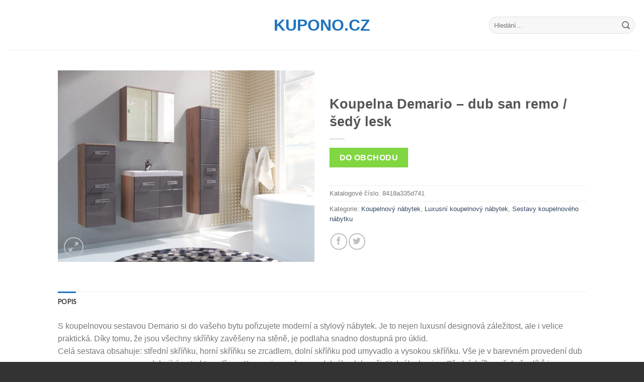

--- FILE ---
content_type: text/html; charset=UTF-8
request_url: https://www.kupono.cz/p/koupelna-demario-dub-san-remo-sedy-lesk/
body_size: 29576
content:
<!DOCTYPE html>
<!--[if IE 9 ]> <html lang="cs" class="ie9 loading-site no-js bg-fill"> <![endif]-->
<!--[if IE 8 ]> <html lang="cs" class="ie8 loading-site no-js bg-fill"> <![endif]-->
<!--[if (gte IE 9)|!(IE)]><!--><html lang="cs" class="loading-site no-js bg-fill"> <!--<![endif]-->
<head>
	<meta charset="UTF-8" />
	<link rel="profile" href="https://gmpg.org/xfn/11" />
	<link rel="pingback" href="https://www.kupono.cz/xmlrpc.php" />

	<script>(function(html){html.className = html.className.replace(/\bno-js\b/,'js')})(document.documentElement);</script>
<meta name='robots' content='index, follow, max-image-preview:large, max-snippet:-1, max-video-preview:-1' />
<meta name="viewport" content="width=device-width, initial-scale=1, maximum-scale=1" />
	<!-- This site is optimized with the Yoast SEO plugin v21.1 - https://yoast.com/wordpress/plugins/seo/ -->
	<title>Koupelna Demario - dub san remo / šedý lesk levně a kvalitně | Kupono.cz</title>
	<meta name="description" content="Koupelna Demario - dub san remo / šedý lesk - levný kus nábytku v kvalitním provedením. Koupelna Demario - dub san remo / šedý lesk s bezkonkurenčním poměrem ceny a kvality." />
	<link rel="canonical" href="https://www.kupono.cz/p/koupelna-demario-dub-san-remo-sedy-lesk/" />
	<meta property="og:locale" content="cs_CZ" />
	<meta property="og:type" content="article" />
	<meta property="og:title" content="Koupelna Demario - dub san remo / šedý lesk levně a kvalitně | Kupono.cz" />
	<meta property="og:description" content="Koupelna Demario - dub san remo / šedý lesk - levný kus nábytku v kvalitním provedením. Koupelna Demario - dub san remo / šedý lesk s bezkonkurenčním poměrem ceny a kvality." />
	<meta property="og:url" content="https://www.kupono.cz/p/koupelna-demario-dub-san-remo-sedy-lesk/" />
	<meta property="og:site_name" content="Kupono.cz" />
	<meta property="og:image" content="https://www.kupono.cz/wp-content/uploads/2016/06/Koupelna-Demario-dub-san-remo-šedý-lesk.jpeg" />
	<meta property="og:image:width" content="1000" />
	<meta property="og:image:height" content="748" />
	<meta property="og:image:type" content="image/jpeg" />
	<meta name="twitter:card" content="summary_large_image" />
	<meta name="twitter:label1" content="Odhadovaná doba čtení" />
	<meta name="twitter:data1" content="2 minuty" />
	<script type="application/ld+json" class="yoast-schema-graph">{"@context":"https://schema.org","@graph":[{"@type":"WebPage","@id":"https://www.kupono.cz/p/koupelna-demario-dub-san-remo-sedy-lesk/","url":"https://www.kupono.cz/p/koupelna-demario-dub-san-remo-sedy-lesk/","name":"Koupelna Demario - dub san remo / šedý lesk levně a kvalitně | Kupono.cz","isPartOf":{"@id":"https://www.kupono.cz/#website"},"primaryImageOfPage":{"@id":"https://www.kupono.cz/p/koupelna-demario-dub-san-remo-sedy-lesk/#primaryimage"},"image":{"@id":"https://www.kupono.cz/p/koupelna-demario-dub-san-remo-sedy-lesk/#primaryimage"},"thumbnailUrl":"https://www.kupono.cz/wp-content/uploads/2016/06/Koupelna-Demario-dub-san-remo-šedý-lesk.jpeg","datePublished":"2016-06-12T15:24:47+00:00","dateModified":"2016-06-12T15:24:47+00:00","description":"Koupelna Demario - dub san remo / šedý lesk - levný kus nábytku v kvalitním provedením. Koupelna Demario - dub san remo / šedý lesk s bezkonkurenčním poměrem ceny a kvality.","breadcrumb":{"@id":"https://www.kupono.cz/p/koupelna-demario-dub-san-remo-sedy-lesk/#breadcrumb"},"inLanguage":"cs","potentialAction":[{"@type":"ReadAction","target":["https://www.kupono.cz/p/koupelna-demario-dub-san-remo-sedy-lesk/"]}]},{"@type":"ImageObject","inLanguage":"cs","@id":"https://www.kupono.cz/p/koupelna-demario-dub-san-remo-sedy-lesk/#primaryimage","url":"https://www.kupono.cz/wp-content/uploads/2016/06/Koupelna-Demario-dub-san-remo-šedý-lesk.jpeg","contentUrl":"https://www.kupono.cz/wp-content/uploads/2016/06/Koupelna-Demario-dub-san-remo-šedý-lesk.jpeg","width":1000,"height":748,"caption":"Koupelna Demario - dub san remo / šedý lesk"},{"@type":"BreadcrumbList","@id":"https://www.kupono.cz/p/koupelna-demario-dub-san-remo-sedy-lesk/#breadcrumb","itemListElement":[{"@type":"ListItem","position":1,"name":"Domů","item":"https://www.kupono.cz/"},{"@type":"ListItem","position":2,"name":"Obchod","item":"https://www.kupono.cz/"},{"@type":"ListItem","position":3,"name":"Koupelna Demario &#8211; dub san remo / šedý lesk"}]},{"@type":"WebSite","@id":"https://www.kupono.cz/#website","url":"https://www.kupono.cz/","name":"Kupono.cz","description":"Nejlevnější levný nábytek online","potentialAction":[{"@type":"SearchAction","target":{"@type":"EntryPoint","urlTemplate":"https://www.kupono.cz/?s={search_term_string}"},"query-input":"required name=search_term_string"}],"inLanguage":"cs"}]}</script>
	<!-- / Yoast SEO plugin. -->


<link rel='dns-prefetch' href='//fonts.googleapis.com' />
<link rel="alternate" type="application/rss+xml" title="Kupono.cz &raquo; RSS zdroj" href="https://www.kupono.cz/feed/" />
<link rel="alternate" type="application/rss+xml" title="Kupono.cz &raquo; RSS komentářů" href="https://www.kupono.cz/comments/feed/" />
<script type="text/javascript">
window._wpemojiSettings = {"baseUrl":"https:\/\/s.w.org\/images\/core\/emoji\/14.0.0\/72x72\/","ext":".png","svgUrl":"https:\/\/s.w.org\/images\/core\/emoji\/14.0.0\/svg\/","svgExt":".svg","source":{"concatemoji":"https:\/\/www.kupono.cz\/wp-includes\/js\/wp-emoji-release.min.js?ver=e087cad0dcf7eedc0eb889204e032b6c"}};
/*! This file is auto-generated */
!function(i,n){var o,s,e;function c(e){try{var t={supportTests:e,timestamp:(new Date).valueOf()};sessionStorage.setItem(o,JSON.stringify(t))}catch(e){}}function p(e,t,n){e.clearRect(0,0,e.canvas.width,e.canvas.height),e.fillText(t,0,0);var t=new Uint32Array(e.getImageData(0,0,e.canvas.width,e.canvas.height).data),r=(e.clearRect(0,0,e.canvas.width,e.canvas.height),e.fillText(n,0,0),new Uint32Array(e.getImageData(0,0,e.canvas.width,e.canvas.height).data));return t.every(function(e,t){return e===r[t]})}function u(e,t,n){switch(t){case"flag":return n(e,"\ud83c\udff3\ufe0f\u200d\u26a7\ufe0f","\ud83c\udff3\ufe0f\u200b\u26a7\ufe0f")?!1:!n(e,"\ud83c\uddfa\ud83c\uddf3","\ud83c\uddfa\u200b\ud83c\uddf3")&&!n(e,"\ud83c\udff4\udb40\udc67\udb40\udc62\udb40\udc65\udb40\udc6e\udb40\udc67\udb40\udc7f","\ud83c\udff4\u200b\udb40\udc67\u200b\udb40\udc62\u200b\udb40\udc65\u200b\udb40\udc6e\u200b\udb40\udc67\u200b\udb40\udc7f");case"emoji":return!n(e,"\ud83e\udef1\ud83c\udffb\u200d\ud83e\udef2\ud83c\udfff","\ud83e\udef1\ud83c\udffb\u200b\ud83e\udef2\ud83c\udfff")}return!1}function f(e,t,n){var r="undefined"!=typeof WorkerGlobalScope&&self instanceof WorkerGlobalScope?new OffscreenCanvas(300,150):i.createElement("canvas"),a=r.getContext("2d",{willReadFrequently:!0}),o=(a.textBaseline="top",a.font="600 32px Arial",{});return e.forEach(function(e){o[e]=t(a,e,n)}),o}function t(e){var t=i.createElement("script");t.src=e,t.defer=!0,i.head.appendChild(t)}"undefined"!=typeof Promise&&(o="wpEmojiSettingsSupports",s=["flag","emoji"],n.supports={everything:!0,everythingExceptFlag:!0},e=new Promise(function(e){i.addEventListener("DOMContentLoaded",e,{once:!0})}),new Promise(function(t){var n=function(){try{var e=JSON.parse(sessionStorage.getItem(o));if("object"==typeof e&&"number"==typeof e.timestamp&&(new Date).valueOf()<e.timestamp+604800&&"object"==typeof e.supportTests)return e.supportTests}catch(e){}return null}();if(!n){if("undefined"!=typeof Worker&&"undefined"!=typeof OffscreenCanvas&&"undefined"!=typeof URL&&URL.createObjectURL&&"undefined"!=typeof Blob)try{var e="postMessage("+f.toString()+"("+[JSON.stringify(s),u.toString(),p.toString()].join(",")+"));",r=new Blob([e],{type:"text/javascript"}),a=new Worker(URL.createObjectURL(r),{name:"wpTestEmojiSupports"});return void(a.onmessage=function(e){c(n=e.data),a.terminate(),t(n)})}catch(e){}c(n=f(s,u,p))}t(n)}).then(function(e){for(var t in e)n.supports[t]=e[t],n.supports.everything=n.supports.everything&&n.supports[t],"flag"!==t&&(n.supports.everythingExceptFlag=n.supports.everythingExceptFlag&&n.supports[t]);n.supports.everythingExceptFlag=n.supports.everythingExceptFlag&&!n.supports.flag,n.DOMReady=!1,n.readyCallback=function(){n.DOMReady=!0}}).then(function(){return e}).then(function(){var e;n.supports.everything||(n.readyCallback(),(e=n.source||{}).concatemoji?t(e.concatemoji):e.wpemoji&&e.twemoji&&(t(e.twemoji),t(e.wpemoji)))}))}((window,document),window._wpemojiSettings);
</script>
<style type="text/css">
img.wp-smiley,
img.emoji {
	display: inline !important;
	border: none !important;
	box-shadow: none !important;
	height: 1em !important;
	width: 1em !important;
	margin: 0 0.07em !important;
	vertical-align: -0.1em !important;
	background: none !important;
	padding: 0 !important;
}
</style>
	<style id='wp-block-library-inline-css' type='text/css'>
:root{--wp-admin-theme-color:#007cba;--wp-admin-theme-color--rgb:0,124,186;--wp-admin-theme-color-darker-10:#006ba1;--wp-admin-theme-color-darker-10--rgb:0,107,161;--wp-admin-theme-color-darker-20:#005a87;--wp-admin-theme-color-darker-20--rgb:0,90,135;--wp-admin-border-width-focus:2px;--wp-block-synced-color:#7a00df;--wp-block-synced-color--rgb:122,0,223}@media (min-resolution:192dpi){:root{--wp-admin-border-width-focus:1.5px}}.wp-element-button{cursor:pointer}:root{--wp--preset--font-size--normal:16px;--wp--preset--font-size--huge:42px}:root .has-very-light-gray-background-color{background-color:#eee}:root .has-very-dark-gray-background-color{background-color:#313131}:root .has-very-light-gray-color{color:#eee}:root .has-very-dark-gray-color{color:#313131}:root .has-vivid-green-cyan-to-vivid-cyan-blue-gradient-background{background:linear-gradient(135deg,#00d084,#0693e3)}:root .has-purple-crush-gradient-background{background:linear-gradient(135deg,#34e2e4,#4721fb 50%,#ab1dfe)}:root .has-hazy-dawn-gradient-background{background:linear-gradient(135deg,#faaca8,#dad0ec)}:root .has-subdued-olive-gradient-background{background:linear-gradient(135deg,#fafae1,#67a671)}:root .has-atomic-cream-gradient-background{background:linear-gradient(135deg,#fdd79a,#004a59)}:root .has-nightshade-gradient-background{background:linear-gradient(135deg,#330968,#31cdcf)}:root .has-midnight-gradient-background{background:linear-gradient(135deg,#020381,#2874fc)}.has-regular-font-size{font-size:1em}.has-larger-font-size{font-size:2.625em}.has-normal-font-size{font-size:var(--wp--preset--font-size--normal)}.has-huge-font-size{font-size:var(--wp--preset--font-size--huge)}.has-text-align-center{text-align:center}.has-text-align-left{text-align:left}.has-text-align-right{text-align:right}#end-resizable-editor-section{display:none}.aligncenter{clear:both}.items-justified-left{justify-content:flex-start}.items-justified-center{justify-content:center}.items-justified-right{justify-content:flex-end}.items-justified-space-between{justify-content:space-between}.screen-reader-text{clip:rect(1px,1px,1px,1px);word-wrap:normal!important;border:0;-webkit-clip-path:inset(50%);clip-path:inset(50%);height:1px;margin:-1px;overflow:hidden;padding:0;position:absolute;width:1px}.screen-reader-text:focus{clip:auto!important;background-color:#ddd;-webkit-clip-path:none;clip-path:none;color:#444;display:block;font-size:1em;height:auto;left:5px;line-height:normal;padding:15px 23px 14px;text-decoration:none;top:5px;width:auto;z-index:100000}html :where(.has-border-color){border-style:solid}html :where([style*=border-top-color]){border-top-style:solid}html :where([style*=border-right-color]){border-right-style:solid}html :where([style*=border-bottom-color]){border-bottom-style:solid}html :where([style*=border-left-color]){border-left-style:solid}html :where([style*=border-width]){border-style:solid}html :where([style*=border-top-width]){border-top-style:solid}html :where([style*=border-right-width]){border-right-style:solid}html :where([style*=border-bottom-width]){border-bottom-style:solid}html :where([style*=border-left-width]){border-left-style:solid}html :where(img[class*=wp-image-]){height:auto;max-width:100%}:where(figure){margin:0 0 1em}html :where(.is-position-sticky){--wp-admin--admin-bar--position-offset:var(--wp-admin--admin-bar--height,0px)}@media screen and (max-width:600px){html :where(.is-position-sticky){--wp-admin--admin-bar--position-offset:0px}}
</style>
<style id='classic-theme-styles-inline-css' type='text/css'>
/*! This file is auto-generated */
.wp-block-button__link{color:#fff;background-color:#32373c;border-radius:9999px;box-shadow:none;text-decoration:none;padding:calc(.667em + 2px) calc(1.333em + 2px);font-size:1.125em}.wp-block-file__button{background:#32373c;color:#fff;text-decoration:none}
</style>
<link rel='stylesheet' id='photoswipe-css' href='https://www.kupono.cz/wp-content/plugins/woocommerce/assets/css/photoswipe/photoswipe.min.css?ver=8.1.1' type='text/css' media='all' />
<link rel='stylesheet' id='photoswipe-default-skin-css' href='https://www.kupono.cz/wp-content/plugins/woocommerce/assets/css/photoswipe/default-skin/default-skin.min.css?ver=8.1.1' type='text/css' media='all' />
<style id='woocommerce-inline-inline-css' type='text/css'>
.woocommerce form .form-row .required { visibility: visible; }
</style>
<link rel='stylesheet' id='flatsome-main-css' href='https://www.kupono.cz/wp-content/themes/flatsome/assets/css/flatsome.css?ver=3.14.3' type='text/css' media='all' />
<style id='flatsome-main-inline-css' type='text/css'>
@font-face {
				font-family: "fl-icons";
				font-display: block;
				src: url(https://www.kupono.cz/wp-content/themes/flatsome/assets/css/icons/fl-icons.eot?v=3.14.3);
				src:
					url(https://www.kupono.cz/wp-content/themes/flatsome/assets/css/icons/fl-icons.eot#iefix?v=3.14.3) format("embedded-opentype"),
					url(https://www.kupono.cz/wp-content/themes/flatsome/assets/css/icons/fl-icons.woff2?v=3.14.3) format("woff2"),
					url(https://www.kupono.cz/wp-content/themes/flatsome/assets/css/icons/fl-icons.ttf?v=3.14.3) format("truetype"),
					url(https://www.kupono.cz/wp-content/themes/flatsome/assets/css/icons/fl-icons.woff?v=3.14.3) format("woff"),
					url(https://www.kupono.cz/wp-content/themes/flatsome/assets/css/icons/fl-icons.svg?v=3.14.3#fl-icons) format("svg");
			}
</style>
<link rel='stylesheet' id='flatsome-shop-css' href='https://www.kupono.cz/wp-content/themes/flatsome/assets/css/flatsome-shop.css?ver=3.14.3' type='text/css' media='all' />
<link rel='stylesheet' id='flatsome-style-css' href='https://www.kupono.cz/wp-content/themes/flatsome-child/style.css?ver=3.0' type='text/css' media='all' />
<link rel='stylesheet' id='flatsome-googlefonts-css' href='//fonts.googleapis.com/css?family=Lato%3Aregular%2Cdefault%7CDancing+Script%3Aregular%2Cdefault&#038;display=swap&#038;ver=3.9' type='text/css' media='all' />
<link rel="https://api.w.org/" href="https://www.kupono.cz/wp-json/" /><link rel="alternate" type="application/json" href="https://www.kupono.cz/wp-json/wp/v2/product/68759" /><link rel="EditURI" type="application/rsd+xml" title="RSD" href="https://www.kupono.cz/xmlrpc.php?rsd" />

<link rel='shortlink' href='https://www.kupono.cz/?p=68759' />
<link rel="alternate" type="application/json+oembed" href="https://www.kupono.cz/wp-json/oembed/1.0/embed?url=https%3A%2F%2Fwww.kupono.cz%2Fp%2Fkoupelna-demario-dub-san-remo-sedy-lesk%2F" />
<link rel="alternate" type="text/xml+oembed" href="https://www.kupono.cz/wp-json/oembed/1.0/embed?url=https%3A%2F%2Fwww.kupono.cz%2Fp%2Fkoupelna-demario-dub-san-remo-sedy-lesk%2F&#038;format=xml" />
<script type="text/javascript">
(function(url){
	if(/(?:Chrome\/26\.0\.1410\.63 Safari\/537\.31|WordfenceTestMonBot)/.test(navigator.userAgent)){ return; }
	var addEvent = function(evt, handler) {
		if (window.addEventListener) {
			document.addEventListener(evt, handler, false);
		} else if (window.attachEvent) {
			document.attachEvent('on' + evt, handler);
		}
	};
	var removeEvent = function(evt, handler) {
		if (window.removeEventListener) {
			document.removeEventListener(evt, handler, false);
		} else if (window.detachEvent) {
			document.detachEvent('on' + evt, handler);
		}
	};
	var evts = 'contextmenu dblclick drag dragend dragenter dragleave dragover dragstart drop keydown keypress keyup mousedown mousemove mouseout mouseover mouseup mousewheel scroll'.split(' ');
	var logHuman = function() {
		if (window.wfLogHumanRan) { return; }
		window.wfLogHumanRan = true;
		var wfscr = document.createElement('script');
		wfscr.type = 'text/javascript';
		wfscr.async = true;
		wfscr.src = url + '&r=' + Math.random();
		(document.getElementsByTagName('head')[0]||document.getElementsByTagName('body')[0]).appendChild(wfscr);
		for (var i = 0; i < evts.length; i++) {
			removeEvent(evts[i], logHuman);
		}
	};
	for (var i = 0; i < evts.length; i++) {
		addEvent(evts[i], logHuman);
	}
})('//www.kupono.cz/?wordfence_lh=1&hid=FAE43804314F85921C60C916170706F2');
</script><style>.bg{opacity: 0; transition: opacity 1s; -webkit-transition: opacity 1s;} .bg-loaded{opacity: 1;}</style><!--[if IE]><link rel="stylesheet" type="text/css" href="https://www.kupono.cz/wp-content/themes/flatsome/assets/css/ie-fallback.css"><script src="//cdnjs.cloudflare.com/ajax/libs/html5shiv/3.6.1/html5shiv.js"></script><script>var head = document.getElementsByTagName('head')[0],style = document.createElement('style');style.type = 'text/css';style.styleSheet.cssText = ':before,:after{content:none !important';head.appendChild(style);setTimeout(function(){head.removeChild(style);}, 0);</script><script src="https://www.kupono.cz/wp-content/themes/flatsome/assets/libs/ie-flexibility.js"></script><![endif]-->	<noscript><style>.woocommerce-product-gallery{ opacity: 1 !important; }</style></noscript>
	<style id="custom-css" type="text/css">:root {--primary-color: #1e73be;}.sticky-add-to-cart--active, #wrapper,#main,#main.dark{background-color: #FFF}.header-main{height: 100px}#logo img{max-height: 100px}#logo{width:210px;}.header-bottom{min-height: 10px}.header-top{min-height: 30px}.transparent .header-main{height: 90px}.transparent #logo img{max-height: 90px}.has-transparent + .page-title:first-of-type,.has-transparent + #main > .page-title,.has-transparent + #main > div > .page-title,.has-transparent + #main .page-header-wrapper:first-of-type .page-title{padding-top: 140px;}.header.show-on-scroll,.stuck .header-main{height:70px!important}.stuck #logo img{max-height: 70px!important}.search-form{ width: 60%;}.header-bg-color, .header-wrapper {background-color: rgba(255,255,255,0.9)}.header-bottom {background-color: #f1f1f1}@media (max-width: 549px) {.header-main{height: 70px}#logo img{max-height: 70px}}/* Color */.accordion-title.active, .has-icon-bg .icon .icon-inner,.logo a, .primary.is-underline, .primary.is-link, .badge-outline .badge-inner, .nav-outline > li.active> a,.nav-outline >li.active > a, .cart-icon strong,[data-color='primary'], .is-outline.primary{color: #1e73be;}/* Color !important */[data-text-color="primary"]{color: #1e73be!important;}/* Background Color */[data-text-bg="primary"]{background-color: #1e73be;}/* Background */.scroll-to-bullets a,.featured-title, .label-new.menu-item > a:after, .nav-pagination > li > .current,.nav-pagination > li > span:hover,.nav-pagination > li > a:hover,.has-hover:hover .badge-outline .badge-inner,button[type="submit"], .button.wc-forward:not(.checkout):not(.checkout-button), .button.submit-button, .button.primary:not(.is-outline),.featured-table .title,.is-outline:hover, .has-icon:hover .icon-label,.nav-dropdown-bold .nav-column li > a:hover, .nav-dropdown.nav-dropdown-bold > li > a:hover, .nav-dropdown-bold.dark .nav-column li > a:hover, .nav-dropdown.nav-dropdown-bold.dark > li > a:hover, .is-outline:hover, .tagcloud a:hover,.grid-tools a, input[type='submit']:not(.is-form), .box-badge:hover .box-text, input.button.alt,.nav-box > li > a:hover,.nav-box > li.active > a,.nav-pills > li.active > a ,.current-dropdown .cart-icon strong, .cart-icon:hover strong, .nav-line-bottom > li > a:before, .nav-line-grow > li > a:before, .nav-line > li > a:before,.banner, .header-top, .slider-nav-circle .flickity-prev-next-button:hover svg, .slider-nav-circle .flickity-prev-next-button:hover .arrow, .primary.is-outline:hover, .button.primary:not(.is-outline), input[type='submit'].primary, input[type='submit'].primary, input[type='reset'].button, input[type='button'].primary, .badge-inner{background-color: #1e73be;}/* Border */.nav-vertical.nav-tabs > li.active > a,.scroll-to-bullets a.active,.nav-pagination > li > .current,.nav-pagination > li > span:hover,.nav-pagination > li > a:hover,.has-hover:hover .badge-outline .badge-inner,.accordion-title.active,.featured-table,.is-outline:hover, .tagcloud a:hover,blockquote, .has-border, .cart-icon strong:after,.cart-icon strong,.blockUI:before, .processing:before,.loading-spin, .slider-nav-circle .flickity-prev-next-button:hover svg, .slider-nav-circle .flickity-prev-next-button:hover .arrow, .primary.is-outline:hover{border-color: #1e73be}.nav-tabs > li.active > a{border-top-color: #1e73be}.widget_shopping_cart_content .blockUI.blockOverlay:before { border-left-color: #1e73be }.woocommerce-checkout-review-order .blockUI.blockOverlay:before { border-left-color: #1e73be }/* Fill */.slider .flickity-prev-next-button:hover svg,.slider .flickity-prev-next-button:hover .arrow{fill: #1e73be;}/* Background Color */[data-icon-label]:after, .secondary.is-underline:hover,.secondary.is-outline:hover,.icon-label,.button.secondary:not(.is-outline),.button.alt:not(.is-outline), .badge-inner.on-sale, .button.checkout, .single_add_to_cart_button, .current .breadcrumb-step{ background-color:#81d742; }[data-text-bg="secondary"]{background-color: #81d742;}/* Color */.secondary.is-underline,.secondary.is-link, .secondary.is-outline,.stars a.active, .star-rating:before, .woocommerce-page .star-rating:before,.star-rating span:before, .color-secondary{color: #81d742}/* Color !important */[data-text-color="secondary"]{color: #81d742!important;}/* Border */.secondary.is-outline:hover{border-color:#81d742}body{font-size: 100%;}.nav > li > a {font-family:"Lato", sans-serif;}.mobile-sidebar-levels-2 .nav > li > ul > li > a {font-family:"Lato", sans-serif;}.nav > li > a {font-weight: 700;}.mobile-sidebar-levels-2 .nav > li > ul > li > a {font-weight: 700;}.alt-font{font-family: "Dancing Script", sans-serif;}.alt-font{font-weight: 400!important;}.header:not(.transparent) .header-bottom-nav.nav > li > a{color: #ffffff;}a:hover{color: #1e73be;}.tagcloud a:hover{border-color: #1e73be;background-color: #1e73be;}.has-equal-box-heights .box-image {padding-top: 125%;}.badge-inner.new-bubble{background-color: #7a9c59}.shop-page-title.featured-title .title-bg{ background-image: url(https://www.kupono.cz/wp-content/uploads/2016/06/Koupelna-Demario-dub-san-remo-šedý-lesk.jpeg)!important;}@media screen and (min-width: 550px){.products .box-vertical .box-image{min-width: 247px!important;width: 247px!important;}}.footer-1{background-color: #fff}.footer-2{background-color: #777}.absolute-footer, html{background-color: #333}/* Custom CSS */.woocommerce-breadcrumb {visibility:hidden}.label-new.menu-item > a:after{content:"New";}.label-hot.menu-item > a:after{content:"Hot";}.label-sale.menu-item > a:after{content:"Sale";}.label-popular.menu-item > a:after{content:"Popular";}</style></head>

<body class="product-template-default single single-product postid-68759 theme-flatsome woocommerce woocommerce-page woocommerce-no-js full-width bg-fill box-shadow lightbox nav-dropdown-has-arrow nav-dropdown-has-shadow nav-dropdown-has-border">


<a class="skip-link screen-reader-text" href="#main">Skip to content</a>

<div id="wrapper">

	
	<header id="header" class="header header-full-width has-sticky sticky-jump">
		<div class="header-wrapper">
			<div id="masthead" class="header-main show-logo-center">
      <div class="header-inner flex-row container logo-center medium-logo-center" role="navigation">

          <!-- Logo -->
          <div id="logo" class="flex-col logo">
            <!-- Header logo -->
<a href="https://www.kupono.cz/" title="Kupono.cz - Nejlevnější levný nábytek online" rel="home">
    Kupono.cz</a>
          </div>

          <!-- Mobile Left Elements -->
          <div class="flex-col show-for-medium flex-left">
            <ul class="mobile-nav nav nav-left ">
                          </ul>
          </div>

          <!-- Left Elements -->
          <div class="flex-col hide-for-medium flex-left
            ">
            <ul class="header-nav header-nav-main nav nav-left  nav-uppercase" >
                          </ul>
          </div>

          <!-- Right Elements -->
          <div class="flex-col hide-for-medium flex-right">
            <ul class="header-nav header-nav-main nav nav-right  nav-uppercase">
              <li class="header-search-form search-form html relative has-icon">
	<div class="header-search-form-wrapper">
		<div class="searchform-wrapper ux-search-box relative form-flat is-normal"><form role="search" method="get" class="searchform" action="https://www.kupono.cz/">
	<div class="flex-row relative">
						<div class="flex-col flex-grow">
			<label class="screen-reader-text" for="woocommerce-product-search-field-0">Hledat:</label>
			<input type="search" id="woocommerce-product-search-field-0" class="search-field mb-0" placeholder="Hledání&hellip;" value="" name="s" />
			<input type="hidden" name="post_type" value="product" />
					</div>
		<div class="flex-col">
			<button type="submit" value="Hledat" class="ux-search-submit submit-button secondary button icon mb-0" aria-label="Submit">
				<i class="icon-search" ></i>			</button>
		</div>
	</div>
	<div class="live-search-results text-left z-top"></div>
</form>
</div>	</div>
</li>            </ul>
          </div>

          <!-- Mobile Right Elements -->
          <div class="flex-col show-for-medium flex-right">
            <ul class="mobile-nav nav nav-right ">
                          </ul>
          </div>

      </div>
     
            <div class="container"><div class="top-divider full-width"></div></div>
      </div><div id="wide-nav" class="header-bottom wide-nav show-for-medium">
    <div class="flex-row container">

            
            
            
                          <div class="flex-col show-for-medium flex-grow">
                  <ul class="nav header-bottom-nav nav-center mobile-nav  nav-uppercase">
                      <li class="header-search-form search-form html relative has-icon">
	<div class="header-search-form-wrapper">
		<div class="searchform-wrapper ux-search-box relative form-flat is-normal"><form role="search" method="get" class="searchform" action="https://www.kupono.cz/">
	<div class="flex-row relative">
						<div class="flex-col flex-grow">
			<label class="screen-reader-text" for="woocommerce-product-search-field-1">Hledat:</label>
			<input type="search" id="woocommerce-product-search-field-1" class="search-field mb-0" placeholder="Hledání&hellip;" value="" name="s" />
			<input type="hidden" name="post_type" value="product" />
					</div>
		<div class="flex-col">
			<button type="submit" value="Hledat" class="ux-search-submit submit-button secondary button icon mb-0" aria-label="Submit">
				<i class="icon-search" ></i>			</button>
		</div>
	</div>
	<div class="live-search-results text-left z-top"></div>
</form>
</div>	</div>
</li>                  </ul>
              </div>
            
    </div>
</div>

<div class="header-bg-container fill"><div class="header-bg-image fill"></div><div class="header-bg-color fill"></div></div>		</div>
	</header>

	
	<main id="main" class="">

	<div class="shop-container">
		
			<div class="container">
	<div class="woocommerce-notices-wrapper"></div></div>
<div id="product-68759" class="product type-product post-68759 status-publish first instock product_cat-koupelnovy-nabytek product_cat-luxusni-koupelnovy-nabytek product_cat-sestavy-koupelnoveho-nabytku has-post-thumbnail product-type-external">
	<div class="product-container">
  <div class="product-main">
    <div class="row content-row mb-0">

    	<div class="product-gallery large-6 col">
    	
<div class="product-images relative mb-half has-hover woocommerce-product-gallery woocommerce-product-gallery--with-images woocommerce-product-gallery--columns-4 images" data-columns="4">

  <div class="badge-container is-larger absolute left top z-1">
</div>

  <div class="image-tools absolute top show-on-hover right z-3">
      </div>

  <figure class="woocommerce-product-gallery__wrapper product-gallery-slider slider slider-nav-small mb-half"
        data-flickity-options='{
                "cellAlign": "center",
                "wrapAround": true,
                "autoPlay": false,
                "prevNextButtons":true,
                "adaptiveHeight": true,
                "imagesLoaded": true,
                "lazyLoad": 1,
                "dragThreshold" : 15,
                "pageDots": false,
                "rightToLeft": false       }'>
    <div data-thumb="https://www.kupono.cz/wp-content/uploads/2016/06/Koupelna-Demario-dub-san-remo-šedý-lesk-100x100.jpeg" class="woocommerce-product-gallery__image slide first"><a href="https://www.kupono.cz/wp-content/uploads/2016/06/Koupelna-Demario-dub-san-remo-šedý-lesk.jpeg"><img width="510" height="381" src="https://www.kupono.cz/wp-content/uploads/2016/06/Koupelna-Demario-dub-san-remo-šedý-lesk-510x381.jpeg" class="wp-post-image skip-lazy" alt="Koupelna Demario - dub san remo / šedý lesk" decoding="async" title="Koupelna Demario - dub san remo / šedý lesk" data-caption="Koupelna Demario - dub san remo / šedý lesk" data-src="https://www.kupono.cz/wp-content/uploads/2016/06/Koupelna-Demario-dub-san-remo-šedý-lesk.jpeg" data-large_image="https://www.kupono.cz/wp-content/uploads/2016/06/Koupelna-Demario-dub-san-remo-šedý-lesk.jpeg" data-large_image_width="1000" data-large_image_height="748" loading="lazy" srcset="https://www.kupono.cz/wp-content/uploads/2016/06/Koupelna-Demario-dub-san-remo-šedý-lesk-510x381.jpeg 510w, https://www.kupono.cz/wp-content/uploads/2016/06/Koupelna-Demario-dub-san-remo-šedý-lesk-300x224.jpeg 300w, https://www.kupono.cz/wp-content/uploads/2016/06/Koupelna-Demario-dub-san-remo-šedý-lesk-768x574.jpeg 768w, https://www.kupono.cz/wp-content/uploads/2016/06/Koupelna-Demario-dub-san-remo-šedý-lesk.jpeg 1000w" sizes="(max-width: 510px) 100vw, 510px" /></a></div>  </figure>

  <div class="image-tools absolute bottom left z-3">
        <a href="#product-zoom" class="zoom-button button is-outline circle icon tooltip hide-for-small" title="Zoom">
      <i class="icon-expand" ></i>    </a>
   </div>
</div>

    	</div>

    	<div class="product-info summary col-fit col entry-summary product-summary">

    		<nav class="woocommerce-breadcrumb breadcrumbs uppercase"><a href="https://www.kupono.cz">Domů</a> <span class="divider">&#47;</span> <a href="https://www.kupono.cz/koupelnovy-nabytek">Koupelnový nábytek</a> <span class="divider">&#47;</span> <a href="https://www.kupono.cz/sestavy-koupelnoveho-nabytku">Sestavy koupelnového nábytku</a> <span class="divider">&#47;</span> <a href="https://www.kupono.cz/luxusni-koupelnovy-nabytek">Luxusní koupelnový nábytek</a></nav><h1 class="product-title product_title entry-title">
	Koupelna Demario &#8211; dub san remo / šedý lesk</h1>

	<div class="is-divider small"></div>
 
<form class="cart" action="https://www.kupono.cz/odkaz/koupelnovy-nabytek" method="get">
	
	<button type="submit" class="single_add_to_cart_button button alt">Do obchodu</button>

	
	</form>

<div class="product_meta">

	
	
		<span class="sku_wrapper">Katalogové číslo: <span class="sku">8418a335d741</span></span>

	
	<span class="posted_in">Kategorie: <a href="https://www.kupono.cz/koupelnovy-nabytek" rel="tag">Koupelnový nábytek</a>, <a href="https://www.kupono.cz/luxusni-koupelnovy-nabytek" rel="tag">Luxusní koupelnový nábytek</a>, <a href="https://www.kupono.cz/sestavy-koupelnoveho-nabytku" rel="tag">Sestavy koupelnového nábytku</a></span>
	
	
</div>
<div class="social-icons share-icons share-row relative" ><a href="https://www.facebook.com/sharer.php?u=https://www.kupono.cz/p/koupelna-demario-dub-san-remo-sedy-lesk/" data-label="Facebook" onclick="window.open(this.href,this.title,'width=500,height=500,top=300px,left=300px');  return false;" rel="noopener noreferrer nofollow" target="_blank" class="icon button circle is-outline tooltip facebook" title="Share on Facebook" aria-label="Share on Facebook"><i class="icon-facebook" ></i></a><a href="https://twitter.com/share?url=https://www.kupono.cz/p/koupelna-demario-dub-san-remo-sedy-lesk/" onclick="window.open(this.href,this.title,'width=500,height=500,top=300px,left=300px');  return false;" rel="noopener noreferrer nofollow" target="_blank" class="icon button circle is-outline tooltip twitter" title="Share on Twitter" aria-label="Share on Twitter"><i class="icon-twitter" ></i></a></div>
    	</div>

    	<div id="product-sidebar" class="mfp-hide">
    		<div class="sidebar-inner">
    			<aside id="woocommerce_product_categories-4" class="widget woocommerce widget_product_categories"><span class="widget-title shop-sidebar">Kategorie produktů</span><div class="is-divider small"></div><ul class="product-categories"><li class="cat-item cat-item-74 cat-parent"><a href="https://www.kupono.cz/akce-a-slevy">Akce a slevy</a><ul class='children'>
<li class="cat-item cat-item-566"><a href="https://www.kupono.cz/back-to-school">Back to school</a></li>
<li class="cat-item cat-item-615"><a href="https://www.kupono.cz/bila-perla-mezi-kuchynemi">Bílá perla mezi kuchyněmi</a></li>
<li class="cat-item cat-item-621"><a href="https://www.kupono.cz/cerna-slusi-vsem">Černá sluší všem</a></li>
<li class="cat-item cat-item-469"><a href="https://www.kupono.cz/darkove-poukazy">Dárkové poukazy</a></li>
<li class="cat-item cat-item-315"><a href="https://www.kupono.cz/detske-pokoje-akce">Dětské pokoje akce</a></li>
<li class="cat-item cat-item-72"><a href="https://www.kupono.cz/detsky-nabytek-akce">Dětský nábytek akce</a></li>
<li class="cat-item cat-item-529"><a href="https://www.kupono.cz/doba-drevena">Doba dřevěná</a></li>
<li class="cat-item cat-item-614"><a href="https://www.kupono.cz/dostupne-skvosty">Dostupné skvosty</a></li>
<li class="cat-item cat-item-626"><a href="https://www.kupono.cz/hello-yellow">Hello yellow!</a></li>
<li class="cat-item cat-item-135"><a href="https://www.kupono.cz/kancelarsky-nabytek-akce">Kancelářský nábytek akce</a></li>
<li class="cat-item cat-item-57"><a href="https://www.kupono.cz/knihovny-regaly-a-police-akce">Knihovny, regály a police akce</a></li>
<li class="cat-item cat-item-319"><a href="https://www.kupono.cz/komody-akce">Komody akce</a></li>
<li class="cat-item cat-item-490"><a href="https://www.kupono.cz/koupelnovy-nabytek-akce">Koupelnový nábytek akce</a></li>
<li class="cat-item cat-item-337"><a href="https://www.kupono.cz/kresla-akce">Křesla akce</a></li>
<li class="cat-item cat-item-276"><a href="https://www.kupono.cz/kuchynsky-nabytek-akce">Kuchyňský nábytek akce</a></li>
<li class="cat-item cat-item-128"><a href="https://www.kupono.cz/loznice-akce">Ložnice akce</a></li>
<li class="cat-item cat-item-356"><a href="https://www.kupono.cz/matrace-a-rosty-akce">Matrace a rošty akce</a></li>
<li class="cat-item cat-item-460"><a href="https://www.kupono.cz/nakup-mesice">Nákup měsíce</a></li>
<li class="cat-item cat-item-312"><a href="https://www.kupono.cz/novinky">Novinky</a></li>
<li class="cat-item cat-item-127"><a href="https://www.kupono.cz/obyvaci-sestavy-a-steny-akce">Obývací sestavy a stěny akce</a></li>
<li class="cat-item cat-item-207"><a href="https://www.kupono.cz/pohovky-akce">Pohovky akce</a></li>
<li class="cat-item cat-item-519"><a href="https://www.kupono.cz/postele-akce">Postele akce</a></li>
<li class="cat-item cat-item-618"><a href="https://www.kupono.cz/pracovna-kde-vzniknou-uspesna-dila">Pracovna, kde vzniknou úspěšná díla</a></li>
<li class="cat-item cat-item-123"><a href="https://www.kupono.cz/predsine-a-chodby-akce">Předsíně a chodby akce</a></li>
<li class="cat-item cat-item-588"><a href="https://www.kupono.cz/retro-nabytek-akce">Retro nábytek akce</a></li>
<li class="cat-item cat-item-420"><a href="https://www.kupono.cz/rustikalni-nabytek-akce">Rustikální nábytek akce</a></li>
<li class="cat-item cat-item-560"><a href="https://www.kupono.cz/seda-zona">Šedá zóna</a></li>
<li class="cat-item cat-item-199"><a href="https://www.kupono.cz/sedaci-soupravy-akce">Sedací soupravy akce</a></li>
<li class="cat-item cat-item-225"><a href="https://www.kupono.cz/sedaci-vaky-a-pytle-akce">Sedací vaky a pytle akce</a></li>
<li class="cat-item cat-item-365"><a href="https://www.kupono.cz/skandinavsky-nabytek-akce">Skandinávský nábytek akce</a></li>
<li class="cat-item cat-item-160"><a href="https://www.kupono.cz/skrine-a-skrinky-akce">Skříně a skříňky akce</a></li>
<li class="cat-item cat-item-10"><a href="https://www.kupono.cz/stoly-a-stolky-akce">Stoly a stolky akce</a></li>
<li class="cat-item cat-item-125"><a href="https://www.kupono.cz/studentske-pokoje-akce">Studentské pokoje akce</a></li>
<li class="cat-item cat-item-294"><a href="https://www.kupono.cz/taburety-akce">Taburety akce</a></li>
<li class="cat-item cat-item-488 cat-parent"><a href="https://www.kupono.cz/tematicka-akce">Tematická akce</a>	<ul class='children'>
<li class="cat-item cat-item-501"><a href="https://www.kupono.cz/hra-o-truny">Hra o trůny</a></li>
	</ul>
</li>
<li class="cat-item cat-item-574"><a href="https://www.kupono.cz/to-je-ale-bejvak">To je ale bejvák!</a></li>
<li class="cat-item cat-item-489"><a href="https://www.kupono.cz/ulozne-prostory-akce">Úložné prostory akce</a></li>
<li class="cat-item cat-item-568"><a href="https://www.kupono.cz/vas-soukromy-raj">Váš soukromý ráj</a></li>
<li class="cat-item cat-item-512"><a href="https://www.kupono.cz/vesaky-nemy-sluha">Věšáky němý sluha</a></li>
<li class="cat-item cat-item-616 cat-parent"><a href="https://www.kupono.cz/vyprodej">Výprodej</a>	<ul class='children'>
<li class="cat-item cat-item-624"><a href="https://www.kupono.cz/nabytek-ve-vyprodeji-podle-mistnosti">Nábytek ve výprodeji podle místnosti</a></li>
<li class="cat-item cat-item-619 cat-parent"><a href="https://www.kupono.cz/nabytek-ve-vyprodeji-podle-typu">Nábytek ve výprodeji podle typu</a>		<ul class='children'>
<li class="cat-item cat-item-623"><a href="https://www.kupono.cz/jidelni-a-barove-zidle-vyprodej">Jídelní a barové židle výprodej</a></li>
<li class="cat-item cat-item-625"><a href="https://www.kupono.cz/kuchyne-a-jidelny-vyprodej">Kuchyně a jídelny výprodej</a></li>
<li class="cat-item cat-item-620"><a href="https://www.kupono.cz/pohovky-vyprodej">Pohovky výprodej</a></li>
<li class="cat-item cat-item-617"><a href="https://www.kupono.cz/sedaci-soupravy-vyprodej">Sedací soupravy výprodej</a></li>
<li class="cat-item cat-item-622"><a href="https://www.kupono.cz/zidle-a-stolicky-vyprodej">Židle a stoličky výprodej</a></li>
		</ul>
</li>
	</ul>
</li>
<li class="cat-item cat-item-389"><a href="https://www.kupono.cz/zahradni-nabytek-akce">Zahradní nábytek akce</a></li>
<li class="cat-item cat-item-554"><a href="https://www.kupono.cz/zaostreno-na-predsin">Zaostřeno na předsíň</a></li>
<li class="cat-item cat-item-161"><a href="https://www.kupono.cz/zrcadla-akce">Zrcadla akce</a></li>
</ul>
</li>
<li class="cat-item cat-item-167"><a href="https://www.kupono.cz/bytove-doplnky-a-dekorace">Bytové doplňky a dekorace</a></li>
<li class="cat-item cat-item-129 cat-parent"><a href="https://www.kupono.cz/detske-pokoje">Dětské pokoje</a><ul class='children'>
<li class="cat-item cat-item-181"><a href="https://www.kupono.cz/barevne-detske-pokoje">Barevné dětské pokoje</a></li>
<li class="cat-item cat-item-473"><a href="https://www.kupono.cz/detske-pokoje-sestavy">Dětské pokoje – sestavy</a></li>
<li class="cat-item cat-item-498"><a href="https://www.kupono.cz/detske-pokoje-pro-dva">Dětské pokoje pro dva</a></li>
<li class="cat-item cat-item-183"><a href="https://www.kupono.cz/detske-pokoje-pro-holky">Dětské pokoje pro holky</a></li>
<li class="cat-item cat-item-185"><a href="https://www.kupono.cz/detske-pokoje-pro-kluky">Dětské pokoje pro kluky</a></li>
<li class="cat-item cat-item-182"><a href="https://www.kupono.cz/detske-pokoje-z-lamina">Dětské pokoje z lamina</a></li>
<li class="cat-item cat-item-314"><a href="https://www.kupono.cz/detske-pokoje-z-masivu">Dětské pokoje z masivu</a></li>
<li class="cat-item cat-item-186"><a href="https://www.kupono.cz/detsky-pokoj-inspirace">Dětský pokoj inspirace</a></li>
<li class="cat-item cat-item-184"><a href="https://www.kupono.cz/levne-detske-pokoje">Levné dětské pokoje</a></li>
<li class="cat-item cat-item-130"><a href="https://www.kupono.cz/moderni-detske-pokoje">Moderní dětské pokoje</a></li>
<li class="cat-item cat-item-477"><a href="https://www.kupono.cz/pokoje-pro-miminka">Pokoje pro miminka</a></li>
</ul>
</li>
<li class="cat-item cat-item-70 cat-parent"><a href="https://www.kupono.cz/detsky-nabytek">Dětský nábytek</a><ul class='children'>
<li class="cat-item cat-item-84 cat-parent"><a href="https://www.kupono.cz/detska-kresla">Dětská křesla</a>	<ul class='children'>
<li class="cat-item cat-item-603"><a href="https://www.kupono.cz/detska-skladaci-kresilka">Dětská skládací křesílka</a></li>
	</ul>
</li>
<li class="cat-item cat-item-194"><a href="https://www.kupono.cz/detske-komody">Dětské komody</a></li>
<li class="cat-item cat-item-471"><a href="https://www.kupono.cz/detske-konferencni-a-odkladaci-stolky">Dětské konferenční a odkládací stolky</a></li>
<li class="cat-item cat-item-197"><a href="https://www.kupono.cz/detske-nocni-stolky">Dětské noční stolky</a></li>
<li class="cat-item cat-item-216"><a href="https://www.kupono.cz/detske-pohovky">Dětské pohovky</a></li>
<li class="cat-item cat-item-164"><a href="https://www.kupono.cz/detske-police-a-policky">Dětské police a poličky</a></li>
<li class="cat-item cat-item-175 cat-parent"><a href="https://www.kupono.cz/detske-postele">Dětské postele</a>	<ul class='children'>
<li class="cat-item cat-item-384"><a href="https://www.kupono.cz/detske-auto-postele">Dětské auto postele</a></li>
<li class="cat-item cat-item-262"><a href="https://www.kupono.cz/detske-patrove-postele">Dětské patrové postele</a></li>
<li class="cat-item cat-item-176"><a href="https://www.kupono.cz/detske-postele-s-uloznym-prostorem">Dětské postele s úložným prostorem</a></li>
<li class="cat-item cat-item-307"><a href="https://www.kupono.cz/detske-postele-se-zabranou">Dětské postele se zábranou</a></li>
<li class="cat-item cat-item-177"><a href="https://www.kupono.cz/detske-postele-z-lamina">Dětské postele z lamina</a></li>
<li class="cat-item cat-item-261"><a href="https://www.kupono.cz/detske-postele-z-masivu">Dětské postele z masivu</a></li>
<li class="cat-item cat-item-335"><a href="https://www.kupono.cz/jednoluzkove-postele-pro-deti">Jednolůžkové postele pro děti</a></li>
<li class="cat-item cat-item-325"><a href="https://www.kupono.cz/zabrany-na-detske-postele">Zábrany na dětské postele</a></li>
	</ul>
</li>
<li class="cat-item cat-item-317 cat-parent"><a href="https://www.kupono.cz/detske-postylky">Dětské postýlky</a>	<ul class='children'>
<li class="cat-item cat-item-318"><a href="https://www.kupono.cz/detske-postylky-z-lamina">Dětské postýlky z lamina</a></li>
	</ul>
</li>
<li class="cat-item cat-item-215 cat-parent"><a href="https://www.kupono.cz/detske-psaci-stoly">Dětské psací stoly</a>	<ul class='children'>
<li class="cat-item cat-item-479"><a href="https://www.kupono.cz/detske-psaci-stoly-z-lamina">Dětské psací stoly z lamina</a></li>
<li class="cat-item cat-item-565"><a href="https://www.kupono.cz/detske-psaci-stoly-z-masivu">Dětské psací stoly z masivu</a></li>
	</ul>
</li>
<li class="cat-item cat-item-150"><a href="https://www.kupono.cz/detske-regaly-a-regalove-skrine">Dětské regály a regálové skříně</a></li>
<li class="cat-item cat-item-192 cat-parent"><a href="https://www.kupono.cz/detske-skrine">Dětské skříně</a>	<ul class='children'>
<li class="cat-item cat-item-465"><a href="https://www.kupono.cz/detske-rohove-skrine">Dětské rohové skříně</a></li>
	</ul>
</li>
<li class="cat-item cat-item-457"><a href="https://www.kupono.cz/detske-steny">Dětské stěny</a></li>
<li class="cat-item cat-item-515 cat-parent"><a href="https://www.kupono.cz/detske-ulozne-boxy-na-hracky">Dětské úložné boxy na hračky</a>	<ul class='children'>
<li class="cat-item cat-item-570"><a href="https://www.kupono.cz/detske-truhly-na-hracky">Dětské truhly na hračky</a></li>
	</ul>
</li>
<li class="cat-item cat-item-544"><a href="https://www.kupono.cz/detske-vesaky">Dětské věšáky</a></li>
<li class="cat-item cat-item-300 cat-parent"><a href="https://www.kupono.cz/detske-zidle-a-stolicky">Dětské židle a stoličky</a>	<ul class='children'>
<li class="cat-item cat-item-506"><a href="https://www.kupono.cz/detske-zidle-k-psacimu-stolu">Dětské židle k psacímu stolu</a></li>
	</ul>
</li>
<li class="cat-item cat-item-298 cat-parent"><a href="https://www.kupono.cz/detsky-jidelni-nabytek">Dětský jídelní nábytek</a>	<ul class='children'>
<li class="cat-item cat-item-302"><a href="https://www.kupono.cz/detske-jidelni-sety">Dětské jídelní sety</a></li>
<li class="cat-item cat-item-301"><a href="https://www.kupono.cz/detske-jidelni-stoly">Dětské jídelní stoly</a></li>
<li class="cat-item cat-item-299"><a href="https://www.kupono.cz/detske-jidelni-zidle">Dětské jídelní židle</a></li>
<li class="cat-item cat-item-535"><a href="https://www.kupono.cz/detske-jidelni-zidlicky">Dětské jídelní židličky</a></li>
	</ul>
</li>
<li class="cat-item cat-item-187 cat-parent"><a href="https://www.kupono.cz/detsky-systemovy-nabytek">Dětský systémový nábytek</a>	<ul class='children'>
<li class="cat-item cat-item-188"><a href="https://www.kupono.cz/system-adela">Systém Adéla</a></li>
<li class="cat-item cat-item-569"><a href="https://www.kupono.cz/system-blox">System Blox</a></li>
<li class="cat-item cat-item-195"><a href="https://www.kupono.cz/system-liana">Systém Liana</a></li>
<li class="cat-item cat-item-210"><a href="https://www.kupono.cz/system-tereza">Systém Tereza</a></li>
	</ul>
</li>
<li class="cat-item cat-item-564"><a href="https://www.kupono.cz/doplnky-k-detskemu-nabytku">Doplňky k dětskému nábytku</a></li>
<li class="cat-item cat-item-149"><a href="https://www.kupono.cz/kontejnery-k-detskym-psacim-stolum">Kontejnery k dětským psacím stolům</a></li>
<li class="cat-item cat-item-323 cat-parent"><a href="https://www.kupono.cz/prebalovaci-pulty-komody-a-stoly">Přebalovací pulty, komody a stoly</a>	<ul class='children'>
<li class="cat-item cat-item-324"><a href="https://www.kupono.cz/prebalovaci-podlozky-a-ramy">Přebalovací podložky a rámy</a></li>
	</ul>
</li>
<li class="cat-item cat-item-530 cat-parent"><a href="https://www.kupono.cz/rostouci-nabytek-pro-deti">Rostoucí nábytek pro děti</a>	<ul class='children'>
<li class="cat-item cat-item-531"><a href="https://www.kupono.cz/detske-rostouci-psaci-stoly">Dětské rostoucí psací stoly</a></li>
	</ul>
</li>
</ul>
</li>
<li class="cat-item cat-item-108 cat-parent"><a href="https://www.kupono.cz/kancelarsky-nabytek">Kancelářský nábytek</a><ul class='children'>
<li class="cat-item cat-item-163"><a href="https://www.kupono.cz/kancelarske-doplnky">Kancelářské doplňky</a></li>
<li class="cat-item cat-item-147"><a href="https://www.kupono.cz/kancelarske-komody-a-skrinky">Kancelářské komody a skříňky</a></li>
<li class="cat-item cat-item-137"><a href="https://www.kupono.cz/kancelarske-sestavy">Kancelářské sestavy</a></li>
<li class="cat-item cat-item-118"><a href="https://www.kupono.cz/kancelarske-skrine-a-regaly">Kancelářské skříně a regály</a></li>
<li class="cat-item cat-item-134"><a href="https://www.kupono.cz/kancelarske-steny-a-panely">Kancelářské stěny a panely</a></li>
<li class="cat-item cat-item-109"><a href="https://www.kupono.cz/kancelarske-stoly">Kancelářské stoly</a></li>
<li class="cat-item cat-item-443 cat-parent"><a href="https://www.kupono.cz/kancelarske-zidle-a-kresla">Kancelářské židle a křesla</a>	<ul class='children'>
<li class="cat-item cat-item-445"><a href="https://www.kupono.cz/kancelarska-kresla">Kancelářská křesla</a></li>
<li class="cat-item cat-item-444"><a href="https://www.kupono.cz/konferencni-zidle">Konferenční židle</a></li>
<li class="cat-item cat-item-505"><a href="https://www.kupono.cz/levne-kancelarske-zidle">Levné kancelářské židle</a></li>
	</ul>
</li>
<li class="cat-item cat-item-133"><a href="https://www.kupono.cz/pracovny">Pracovny</a></li>
</ul>
</li>
<li class="cat-item cat-item-55 cat-parent"><a href="https://www.kupono.cz/knihovny-regaly-a-police">Knihovny, regály a police</a><ul class='children'>
<li class="cat-item cat-item-117"><a href="https://www.kupono.cz/nabytek-do-knihovny">Nábytek do knihovny</a></li>
<li class="cat-item cat-item-81 cat-parent"><a href="https://www.kupono.cz/police-a-policky">Police a poličky</a>	<ul class='children'>
<li class="cat-item cat-item-168"><a href="https://www.kupono.cz/nastenne-police">Nástěnné police</a></li>
	</ul>
</li>
<li class="cat-item cat-item-120"><a href="https://www.kupono.cz/policove-regaly">Policové regály</a></li>
<li class="cat-item cat-item-494"><a href="https://www.kupono.cz/retro-regaly-a-knihovny">Retro regály a knihovny</a></li>
</ul>
</li>
<li class="cat-item cat-item-33 cat-parent"><a href="https://www.kupono.cz/komody">Komody</a><ul class='children'>
<li class="cat-item cat-item-218"><a href="https://www.kupono.cz/kombinovane-komody">Kombinované komody</a></li>
<li class="cat-item cat-item-346"><a href="https://www.kupono.cz/komody-do-loznice">Komody do ložnice</a></li>
<li class="cat-item cat-item-36 cat-parent"><a href="https://www.kupono.cz/komody-podle-barev">Komody podle barev</a>	<ul class='children'>
<li class="cat-item cat-item-250"><a href="https://www.kupono.cz/komody-bile">Komody bílé</a></li>
<li class="cat-item cat-item-372"><a href="https://www.kupono.cz/komody-borovice">Komody borovice</a></li>
<li class="cat-item cat-item-371"><a href="https://www.kupono.cz/komody-buk">Komody buk</a></li>
<li class="cat-item cat-item-42"><a href="https://www.kupono.cz/komody-cerne">Komody černé</a></li>
<li class="cat-item cat-item-252"><a href="https://www.kupono.cz/komody-dub">Komody dub</a></li>
<li class="cat-item cat-item-47"><a href="https://www.kupono.cz/komody-dub-sonoma">Komody dub sonoma</a></li>
<li class="cat-item cat-item-248"><a href="https://www.kupono.cz/komody-jasan">Komody jasan</a></li>
<li class="cat-item cat-item-495"><a href="https://www.kupono.cz/komody-javor">Komody javor</a></li>
<li class="cat-item cat-item-422"><a href="https://www.kupono.cz/komody-kastan">Komody kaštan</a></li>
<li class="cat-item cat-item-421"><a href="https://www.kupono.cz/komody-olse">Komody olše</a></li>
<li class="cat-item cat-item-249"><a href="https://www.kupono.cz/komody-orech">Komody ořech</a></li>
<li class="cat-item cat-item-575"><a href="https://www.kupono.cz/komody-svestka">Komody švestka</a></li>
<li class="cat-item cat-item-428"><a href="https://www.kupono.cz/komody-tresen">Komody třešeň</a></li>
<li class="cat-item cat-item-37"><a href="https://www.kupono.cz/komody-wenge">Komody wenge</a></li>
	</ul>
</li>
<li class="cat-item cat-item-79"><a href="https://www.kupono.cz/komody-z-lamina">Komody z lamina</a></li>
<li class="cat-item cat-item-320"><a href="https://www.kupono.cz/komody-z-masivu">Komody z masivu</a></li>
<li class="cat-item cat-item-35"><a href="https://www.kupono.cz/levne-komody">Levné komody</a></li>
<li class="cat-item cat-item-140"><a href="https://www.kupono.cz/pradelniky">Prádelníky</a></li>
<li class="cat-item cat-item-217"><a href="https://www.kupono.cz/prosklene-komody">Prosklené komody</a></li>
<li class="cat-item cat-item-46"><a href="https://www.kupono.cz/suplikove-komody">Šuplíkové komody</a></li>
</ul>
</li>
<li class="cat-item cat-item-263 cat-parent current-cat-parent"><a href="https://www.kupono.cz/koupelnovy-nabytek">Koupelnový nábytek</a><ul class='children'>
<li class="cat-item cat-item-433 cat-parent"><a href="https://www.kupono.cz/koupelnove-skrinky">Koupelnové skříňky</a>	<ul class='children'>
<li class="cat-item cat-item-437"><a href="https://www.kupono.cz/dolni-koupelnove-skrinky">Dolní koupelnové skříňky</a></li>
<li class="cat-item cat-item-434"><a href="https://www.kupono.cz/horni-koupelnove-skrinky">Horní koupelnové skříňky</a></li>
<li class="cat-item cat-item-613"><a href="https://www.kupono.cz/koupelnove-skrinky-se-zrcadlem">Koupelnové skříňky se zrcadlem</a></li>
<li class="cat-item cat-item-436"><a href="https://www.kupono.cz/skrinky-s-umyvadlem">Skříňky s umyvadlem</a></li>
<li class="cat-item cat-item-439"><a href="https://www.kupono.cz/vysoke-koupelnove-skrinky">Vysoké koupelnové skříňky</a></li>
<li class="cat-item cat-item-435"><a href="https://www.kupono.cz/zavesne-skrinky-do-koupelny">Závěsné skříňky do koupelny</a></li>
	</ul>
</li>
<li class="cat-item cat-item-468"><a href="https://www.kupono.cz/osvetleni-do-koupelny">Osvětlení do koupelny</a></li>
<li class="cat-item cat-item-264 cat-parent current-cat-parent"><a href="https://www.kupono.cz/sestavy-koupelnoveho-nabytku">Sestavy koupelnového nábytku</a>	<ul class='children'>
<li class="cat-item cat-item-265"><a href="https://www.kupono.cz/levny-koupelnovy-nabytek">Levný koupelnový nábytek</a></li>
<li class="cat-item cat-item-438 current-cat"><a href="https://www.kupono.cz/luxusni-koupelnovy-nabytek">Luxusní koupelnový nábytek</a></li>
<li class="cat-item cat-item-266"><a href="https://www.kupono.cz/moderni-koupelnovy-nabytek">Moderní koupelnový nábytek</a></li>
	</ul>
</li>
<li class="cat-item cat-item-441 cat-parent"><a href="https://www.kupono.cz/umyvadla">Umyvadla</a>	<ul class='children'>
<li class="cat-item cat-item-442"><a href="https://www.kupono.cz/umyvadla-ostatni">Umyvadla ostatní</a></li>
	</ul>
</li>
</ul>
</li>
<li class="cat-item cat-item-89 cat-parent"><a href="https://www.kupono.cz/kresla">Křesla</a><ul class='children'>
<li class="cat-item cat-item-475"><a href="https://www.kupono.cz/dvojkresla">Dvojkřesla</a></li>
<li class="cat-item cat-item-503"><a href="https://www.kupono.cz/houpaci-kresla">Houpací křesla</a></li>
<li class="cat-item cat-item-258"><a href="https://www.kupono.cz/kozena-kresla">Kožená křesla</a></li>
<li class="cat-item cat-item-90"><a href="https://www.kupono.cz/kresla-do-obyvaciho-pokoje">Křesla do obývacího pokoje</a></li>
<li class="cat-item cat-item-386"><a href="https://www.kupono.cz/kresla-usak">Křesla ušák</a></li>
<li class="cat-item cat-item-196"><a href="https://www.kupono.cz/levna-kresla">Levná křesla</a></li>
<li class="cat-item cat-item-91"><a href="https://www.kupono.cz/omyvatelna-kresla">Omyvatelná křesla</a></li>
<li class="cat-item cat-item-545"><a href="https://www.kupono.cz/otocna-kresla">Otočná křesla</a></li>
<li class="cat-item cat-item-577"><a href="https://www.kupono.cz/pohupovaci-kresla">Pohupovací křesla</a></li>
<li class="cat-item cat-item-556"><a href="https://www.kupono.cz/relaxacni-kresla">Relaxační křesla</a></li>
<li class="cat-item cat-item-205 cat-parent"><a href="https://www.kupono.cz/rozkladaci-kresla">Rozkládací křesla</a>	<ul class='children'>
<li class="cat-item cat-item-206"><a href="https://www.kupono.cz/rozkladaci-kresla-s-uloznym-prostorem">Rozkládací křesla s úložným prostorem</a></li>
	</ul>
</li>
<li class="cat-item cat-item-595"><a href="https://www.kupono.cz/televizni-kresla">Televizní křesla</a></li>
</ul>
</li>
<li class="cat-item cat-item-113 cat-parent"><a href="https://www.kupono.cz/kuchynsky-nabytek">Kuchyňský nábytek</a><ul class='children'>
<li class="cat-item cat-item-601 cat-parent"><a href="https://www.kupono.cz/barove-stoly-a-zidle">Barové stoly a židle</a>	<ul class='children'>
<li class="cat-item cat-item-540 cat-parent"><a href="https://www.kupono.cz/barove-stoly-a-stolky">Barové stoly a stolky</a>		<ul class='children'>
<li class="cat-item cat-item-541"><a href="https://www.kupono.cz/barove-stolky">Barové stolky</a></li>
<li class="cat-item cat-item-600"><a href="https://www.kupono.cz/barove-stoly">Barové stoly</a></li>
		</ul>
</li>
<li class="cat-item cat-item-295 cat-parent"><a href="https://www.kupono.cz/barove-zidle-a-stolicky">Barové židle a stoličky</a>		<ul class='children'>
<li class="cat-item cat-item-297 cat-parent"><a href="https://www.kupono.cz/barove-stolicky">Barové stoličky</a>			<ul class='children'>
<li class="cat-item cat-item-538"><a href="https://www.kupono.cz/barove-stolicky-do-kuchyne">Barové stoličky do kuchyně</a></li>
<li class="cat-item cat-item-527"><a href="https://www.kupono.cz/calounene-barove-stolicky">Čalouněné barové stoličky</a></li>
<li class="cat-item cat-item-539"><a href="https://www.kupono.cz/drevene-barove-stolicky">Dřevěné barové stoličky</a></li>
<li class="cat-item cat-item-597"><a href="https://www.kupono.cz/kovove-barove-stolicky">Kovové barové stoličky</a></li>
<li class="cat-item cat-item-598"><a href="https://www.kupono.cz/plastove-barove-stolicky">Plastové barové stoličky</a></li>
			</ul>
</li>
<li class="cat-item cat-item-296 cat-parent"><a href="https://www.kupono.cz/barove-zidle">Barové židle</a>			<ul class='children'>
<li class="cat-item cat-item-536"><a href="https://www.kupono.cz/barove-zidle-do-kuchyne">Barové židle do kuchyně</a></li>
<li class="cat-item cat-item-528"><a href="https://www.kupono.cz/calounene-barove-zidle">Čalouněné barové židle</a></li>
<li class="cat-item cat-item-599"><a href="https://www.kupono.cz/drevene-barove-zidle">Dřevěné barové židle</a></li>
<li class="cat-item cat-item-537"><a href="https://www.kupono.cz/kovove-barove-zidle">Kovové barové židle</a></li>
<li class="cat-item cat-item-532"><a href="https://www.kupono.cz/plastove-barove-zidle">Plastové barové židle</a></li>
			</ul>
</li>
		</ul>
</li>
	</ul>
</li>
<li class="cat-item cat-item-270 cat-parent"><a href="https://www.kupono.cz/jidelni-lavice">Jídelní lavice</a>	<ul class='children'>
<li class="cat-item cat-item-271 cat-parent"><a href="https://www.kupono.cz/rohove-lavice">Rohové lavice</a>		<ul class='children'>
<li class="cat-item cat-item-272"><a href="https://www.kupono.cz/drevene-rohove-lavice-z-masivu">Dřevěné rohové lavice z masivu</a></li>
		</ul>
</li>
	</ul>
</li>
<li class="cat-item cat-item-268 cat-parent"><a href="https://www.kupono.cz/jidelni-sety">Jídelní sety</a>	<ul class='children'>
<li class="cat-item cat-item-426"><a href="https://www.kupono.cz/jidelni-sety-121">Jídelní sety 12+1</a></li>
<li class="cat-item cat-item-551"><a href="https://www.kupono.cz/jidelni-sety-21">Jídelní sety 2+1</a></li>
<li class="cat-item cat-item-552"><a href="https://www.kupono.cz/jidelni-sety-31">Jídelní sety 3+1</a></li>
<li class="cat-item cat-item-281"><a href="https://www.kupono.cz/jidelni-sety-41">Jídelní sety 4+1</a></li>
<li class="cat-item cat-item-543"><a href="https://www.kupono.cz/jidelni-sety-51">Jídelní sety 5+1</a></li>
<li class="cat-item cat-item-278"><a href="https://www.kupono.cz/jidelni-sety-61">Jídelní sety 6+1</a></li>
<li class="cat-item cat-item-280"><a href="https://www.kupono.cz/jidelni-sety-81">Jídelní sety 8+1</a></li>
<li class="cat-item cat-item-311"><a href="https://www.kupono.cz/jidelni-sety-z-lamina">Jídelní sety z lamina</a></li>
<li class="cat-item cat-item-279"><a href="https://www.kupono.cz/jidelni-sety-z-masivu">Jídelní sety z masivu</a></li>
<li class="cat-item cat-item-533"><a href="https://www.kupono.cz/kovove-jidelni-sety">Kovové jídelní sety</a></li>
<li class="cat-item cat-item-383"><a href="https://www.kupono.cz/levne-jidelni-sety">Levné jídelní sety</a></li>
<li class="cat-item cat-item-553"><a href="https://www.kupono.cz/moderni-jidelni-sety">Moderní jídelní sety</a></li>
<li class="cat-item cat-item-269"><a href="https://www.kupono.cz/rohove-jidelni-sety">Rohové jídelní sety</a></li>
<li class="cat-item cat-item-542"><a href="https://www.kupono.cz/sklenene-jidelni-sety">Skleněné jídelní sety</a></li>
	</ul>
</li>
<li class="cat-item cat-item-114 cat-parent"><a href="https://www.kupono.cz/jidelni-stoly">Jídelní stoly</a>	<ul class='children'>
<li class="cat-item cat-item-309"><a href="https://www.kupono.cz/jidelni-stoly-z-lamina">Jídelní stoly z lamina</a></li>
<li class="cat-item cat-item-283"><a href="https://www.kupono.cz/jidelni-stoly-z-masivu">Jídelní stoly z masivu</a></li>
<li class="cat-item cat-item-446"><a href="https://www.kupono.cz/jidelni-stoly-z-masivu-borovice">Jídelní stoly z masivu borovice</a></li>
<li class="cat-item cat-item-424"><a href="https://www.kupono.cz/jidelni-stoly-z-masivu-buku">Jídelní stoly z masivu buku</a></li>
<li class="cat-item cat-item-284"><a href="https://www.kupono.cz/jidelni-stoly-z-masivu-olse">Jídelní stoly z masivu olše</a></li>
<li class="cat-item cat-item-596"><a href="https://www.kupono.cz/kovove-jidelni-stoly">Kovové jídelní stoly</a></li>
<li class="cat-item cat-item-303"><a href="https://www.kupono.cz/kulate-jidelni-stoly">Kulaté jídelní stoly</a></li>
<li class="cat-item cat-item-115"><a href="https://www.kupono.cz/levne-jidelni-stoly">Levné jídelní stoly</a></li>
<li class="cat-item cat-item-116"><a href="https://www.kupono.cz/moderni-jidelni-stoly">Moderní jídelní stoly</a></li>
<li class="cat-item cat-item-282"><a href="https://www.kupono.cz/ovalne-jidelni-stoly">Oválné jídelní stoly</a></li>
<li class="cat-item cat-item-285"><a href="https://www.kupono.cz/rozkladaci-jidelni-stoly">Rozkládací jídelní stoly</a></li>
<li class="cat-item cat-item-502"><a href="https://www.kupono.cz/sklenene-jidelni-stoly">Skleněné jídelní stoly</a></li>
	</ul>
</li>
<li class="cat-item cat-item-292"><a href="https://www.kupono.cz/jidelni-taburety">Jídelní taburety</a></li>
<li class="cat-item cat-item-286 cat-parent"><a href="https://www.kupono.cz/jidelni-zidle">Jídelní židle</a>	<ul class='children'>
<li class="cat-item cat-item-476"><a href="https://www.kupono.cz/calounene-zidle">Čalouněné židle</a></li>
<li class="cat-item cat-item-287 cat-parent"><a href="https://www.kupono.cz/drevene-jidelni-zidle">Dřevěné jídelní židle</a>		<ul class='children'>
<li class="cat-item cat-item-310"><a href="https://www.kupono.cz/zidle-z-masivu-buku">Židle z masivu buku</a></li>
<li class="cat-item cat-item-288"><a href="https://www.kupono.cz/zidle-z-masivu-olse">Židle z masivu olše</a></li>
		</ul>
</li>
<li class="cat-item cat-item-382"><a href="https://www.kupono.cz/jidelni-zidle-s-podruckami">Jídelní židle s područkami</a></li>
<li class="cat-item cat-item-524"><a href="https://www.kupono.cz/kovove-jidelni-zidle">Kovové jídelní židle</a></li>
<li class="cat-item cat-item-290"><a href="https://www.kupono.cz/moderni-zidle">Moderní židle</a></li>
<li class="cat-item cat-item-534"><a href="https://www.kupono.cz/plastove-jidelni-zidle">Plastové jídelní židle</a></li>
<li class="cat-item cat-item-289"><a href="https://www.kupono.cz/polstrovane-zidle">Polstrované židle</a></li>
<li class="cat-item cat-item-592"><a href="https://www.kupono.cz/zidle-do-kuchyne">Židle do kuchyně</a></li>
	</ul>
</li>
<li class="cat-item cat-item-308"><a href="https://www.kupono.cz/jidelny">Jídelny</a></li>
<li class="cat-item cat-item-449"><a href="https://www.kupono.cz/kredence-a-priborniky">Kredence a příborníky</a></li>
<li class="cat-item cat-item-357 cat-parent"><a href="https://www.kupono.cz/kuchynske-linky">Kuchyňské linky</a>	<ul class='children'>
<li class="cat-item cat-item-454 cat-parent"><a href="https://www.kupono.cz/kuchynske-skrinky">Kuchyňské skříňky</a>		<ul class='children'>
<li class="cat-item cat-item-455"><a href="https://www.kupono.cz/kuchynske-skrinky-dolni">Kuchyňské skříňky dolní</a></li>
<li class="cat-item cat-item-463"><a href="https://www.kupono.cz/kuchynske-skrinky-horni">Kuchyňské skříňky horní</a></li>
<li class="cat-item cat-item-456"><a href="https://www.kupono.cz/kuchynske-skrinky-rohove">Kuchyňské skříňky rohové</a></li>
		</ul>
</li>
<li class="cat-item cat-item-358"><a href="https://www.kupono.cz/levne-kuchynske-linky">Levné kuchyňské linky</a></li>
<li class="cat-item cat-item-605"><a href="https://www.kupono.cz/rohove-kuchynske-linky">Rohové kuchyňské linky</a></li>
	</ul>
</li>
<li class="cat-item cat-item-267"><a href="https://www.kupono.cz/kuchynske-rohove-sestavy">Kuchyňské rohové sestavy</a></li>
<li class="cat-item cat-item-274 cat-parent"><a href="https://www.kupono.cz/kuchynske-stoly-a-zidle">Kuchyňské stoly a židle</a>	<ul class='children'>
<li class="cat-item cat-item-275"><a href="https://www.kupono.cz/kuchynske-stoly">Kuchyňské stoly</a></li>
<li class="cat-item cat-item-291"><a href="https://www.kupono.cz/kuchynske-zidle">Kuchyňské židle</a></li>
	</ul>
</li>
<li class="cat-item cat-item-491"><a href="https://www.kupono.cz/potravinove-skrine">Potravinové skříně</a></li>
<li class="cat-item cat-item-504 cat-parent"><a href="https://www.kupono.cz/servirovaci-stolky">Servírovací stolky</a>	<ul class='children'>
<li class="cat-item cat-item-522"><a href="https://www.kupono.cz/servirovaci-stolky-na-koleckach">Servírovací stolky na kolečkách</a></li>
	</ul>
</li>
<li class="cat-item cat-item-549 cat-parent"><a href="https://www.kupono.cz/zidle">Židle</a>	<ul class='children'>
<li class="cat-item cat-item-550"><a href="https://www.kupono.cz/skladaci-zidle">Skládací židle</a></li>
	</ul>
</li>
</ul>
</li>
<li class="cat-item cat-item-13 cat-parent"><a href="https://www.kupono.cz/loznice">Ložnice</a><ul class='children'>
<li class="cat-item cat-item-14 cat-parent"><a href="https://www.kupono.cz/loznice-sestavy">Ložnice sestavy</a>	<ul class='children'>
<li class="cat-item cat-item-21"><a href="https://www.kupono.cz/fotogalerie-loznice">Fotogalerie ložnice</a></li>
<li class="cat-item cat-item-76"><a href="https://www.kupono.cz/levne-loznice">Levné ložnice</a></li>
<li class="cat-item cat-item-16"><a href="https://www.kupono.cz/loznice-inspirace">Ložnice inspirace</a></li>
<li class="cat-item cat-item-360"><a href="https://www.kupono.cz/loznice-z-masivu">Ložnice z masivu</a></li>
<li class="cat-item cat-item-77"><a href="https://www.kupono.cz/luxusni-loznice">Luxusní ložnice</a></li>
<li class="cat-item cat-item-20"><a href="https://www.kupono.cz/moderni-loznice">Moderní ložnice</a></li>
	</ul>
</li>
<li class="cat-item cat-item-165"><a href="https://www.kupono.cz/nabytek-do-loznice">Nábytek do ložnice</a></li>
</ul>
</li>
<li class="cat-item cat-item-236 cat-parent"><a href="https://www.kupono.cz/matrace-a-rosty">Matrace a rošty</a><ul class='children'>
<li class="cat-item cat-item-355"><a href="https://www.kupono.cz/anatomicke-polstare">Anatomické polštáře</a></li>
<li class="cat-item cat-item-353"><a href="https://www.kupono.cz/detske-matrace">Dětské matrace</a></li>
<li class="cat-item cat-item-351"><a href="https://www.kupono.cz/latexove-matrace">Latexové matrace</a></li>
<li class="cat-item cat-item-237"><a href="https://www.kupono.cz/lazyfoam-matrace">Lazyfoam matrace</a></li>
<li class="cat-item cat-item-350"><a href="https://www.kupono.cz/levne-matrace">Levné matrace</a></li>
<li class="cat-item cat-item-241 cat-parent"><a href="https://www.kupono.cz/matrace-dle-rozmeru">Matrace dle rozměrů</a>	<ul class='children'>
<li class="cat-item cat-item-242"><a href="https://www.kupono.cz/matrace-120-x-200-cm">Matrace 120 x 200 cm</a></li>
<li class="cat-item cat-item-580"><a href="https://www.kupono.cz/matrace-140-x-200-cm">Matrace 140 x 200 cm</a></li>
<li class="cat-item cat-item-581"><a href="https://www.kupono.cz/matrace-160-x-200-cm">Matrace 160 x 200 cm</a></li>
<li class="cat-item cat-item-352"><a href="https://www.kupono.cz/matrace-80-x-200-cm">Matrace 80 x 200 cm</a></li>
<li class="cat-item cat-item-492"><a href="https://www.kupono.cz/matrace-90-x-200-cm">Matrace 90 x 200 cm</a></li>
	</ul>
</li>
<li class="cat-item cat-item-354"><a href="https://www.kupono.cz/matrace-do-postylky">Matrace do postýlky</a></li>
<li class="cat-item cat-item-609"><a href="https://www.kupono.cz/matrace-pro-hotely-a-penziony">Matrace pro hotely a penziony</a></li>
<li class="cat-item cat-item-240 cat-parent"><a href="https://www.kupono.cz/pruzinove-matrace">Pružinové matrace</a>	<ul class='children'>
<li class="cat-item cat-item-349"><a href="https://www.kupono.cz/pruzinove-matrace-na-drevenem-ramu">Pružinové matrace na dřevěném rámu</a></li>
	</ul>
</li>
<li class="cat-item cat-item-238"><a href="https://www.kupono.cz/pur-penove-matrace">PUR - pěnové matrace</a></li>
<li class="cat-item cat-item-244 cat-parent"><a href="https://www.kupono.cz/rosty">Rošty</a>	<ul class='children'>
<li class="cat-item cat-item-246"><a href="https://www.kupono.cz/lamelove-rosty">Lamelové rošty</a></li>
<li class="cat-item cat-item-467"><a href="https://www.kupono.cz/latkove-rosty">Laťkové rošty</a></li>
<li class="cat-item cat-item-245 cat-parent"><a href="https://www.kupono.cz/polohovaci-rosty">Polohovací rošty</a>		<ul class='children'>
<li class="cat-item cat-item-247"><a href="https://www.kupono.cz/elektricke-polohovaci-rosty">Elektrické polohovací rošty</a></li>
		</ul>
</li>
	</ul>
</li>
<li class="cat-item cat-item-243"><a href="https://www.kupono.cz/tastickove-matrace">Taštičkové matrace</a></li>
<li class="cat-item cat-item-239"><a href="https://www.kupono.cz/zdravotni-matrace">Zdravotní matrace</a></li>
</ul>
</li>
<li class="cat-item cat-item-641"><a href="https://www.kupono.cz/nezarazene">Nezařazené</a></li>
<li class="cat-item cat-item-22 cat-parent"><a href="https://www.kupono.cz/obyvaci-sestavy-a-steny">Obývací sestavy a stěny</a><ul class='children'>
<li class="cat-item cat-item-136"><a href="https://www.kupono.cz/levne-obyvaci-steny">Levné obývací stěny</a></li>
<li class="cat-item cat-item-24"><a href="https://www.kupono.cz/luxusni-obyvaci-steny">Luxusní obývací stěny</a></li>
<li class="cat-item cat-item-27"><a href="https://www.kupono.cz/moderni-obyvaci-steny">Moderní obývací stěny</a></li>
<li class="cat-item cat-item-25 cat-parent"><a href="https://www.kupono.cz/obyvaci-steny-podle-barev">Obývací stěny podle barev</a>	<ul class='children'>
<li class="cat-item cat-item-131 cat-parent"><a href="https://www.kupono.cz/obyvaci-steny-bile">Obývací stěny bílé</a>		<ul class='children'>
<li class="cat-item cat-item-585"><a href="https://www.kupono.cz/bile-obyvaci-steny">Bílé obývací stěny</a></li>
		</ul>
</li>
<li class="cat-item cat-item-132"><a href="https://www.kupono.cz/obyvaci-steny-borovice">Obývací stěny borovice</a></li>
<li class="cat-item cat-item-211"><a href="https://www.kupono.cz/obyvaci-steny-buk">Obývací stěny buk</a></li>
<li class="cat-item cat-item-345"><a href="https://www.kupono.cz/obyvaci-steny-cerne">Obývací stěny černé</a></li>
<li class="cat-item cat-item-213"><a href="https://www.kupono.cz/obyvaci-steny-dub">Obývací stěny dub</a></li>
<li class="cat-item cat-item-126"><a href="https://www.kupono.cz/obyvaci-steny-dub-sonoma">Obývací stěny dub sonoma</a></li>
<li class="cat-item cat-item-343"><a href="https://www.kupono.cz/obyvaci-steny-jasan">Obývací stěny jasan</a></li>
<li class="cat-item cat-item-212"><a href="https://www.kupono.cz/obyvaci-steny-olse">Obývací stěny olše</a></li>
<li class="cat-item cat-item-417"><a href="https://www.kupono.cz/obyvaci-steny-orech">Obývací stěny ořech</a></li>
<li class="cat-item cat-item-119"><a href="https://www.kupono.cz/obyvaci-steny-svestka">Obývací stěny švestka</a></li>
<li class="cat-item cat-item-427"><a href="https://www.kupono.cz/obyvaci-steny-tresen">Obývací stěny třešeň</a></li>
<li class="cat-item cat-item-78"><a href="https://www.kupono.cz/obyvaci-steny-wenge">Obývací stěny wenge</a></li>
	</ul>
</li>
<li class="cat-item cat-item-214"><a href="https://www.kupono.cz/obyvaci-steny-s-led-osvetlenim">Obývací stěny s LED osvětlením</a></li>
</ul>
</li>
<li class="cat-item cat-item-93 cat-parent"><a href="https://www.kupono.cz/pohovky">Pohovky</a><ul class='children'>
<li class="cat-item cat-item-259"><a href="https://www.kupono.cz/kozene-pohovky">Kožené pohovky</a></li>
<li class="cat-item cat-item-260"><a href="https://www.kupono.cz/lenosky-divany-a-otomany">Lenošky, divany a otomany</a></li>
<li class="cat-item cat-item-99"><a href="https://www.kupono.cz/levne-pohovky">Levné pohovky</a></li>
<li class="cat-item cat-item-548"><a href="https://www.kupono.cz/moderni-pohovky">Moderní pohovky</a></li>
<li class="cat-item cat-item-95"><a href="https://www.kupono.cz/omyvatelne-pohovky">Omyvatelné pohovky</a></li>
<li class="cat-item cat-item-203"><a href="https://www.kupono.cz/pohovky-s-uloznym-prostorem">Pohovky s úložným prostorem</a></li>
<li class="cat-item cat-item-385"><a href="https://www.kupono.cz/retro-pohovky">Retro pohovky</a></li>
<li class="cat-item cat-item-94"><a href="https://www.kupono.cz/rozkladaci-pohovky-a-gauce">Rozkládací pohovky a gauče</a></li>
</ul>
</li>
<li class="cat-item cat-item-61 cat-parent"><a href="https://www.kupono.cz/postele">Postele</a><ul class='children'>
<li class="cat-item cat-item-67 cat-parent"><a href="https://www.kupono.cz/calounene-postele">Čalouněné postele</a>	<ul class='children'>
<li class="cat-item cat-item-227"><a href="https://www.kupono.cz/calounene-postele-s-matraci">Čalouněné postele s matrací</a></li>
<li class="cat-item cat-item-83"><a href="https://www.kupono.cz/calounene-postele-s-uloznym-prostorem">Čalouněné postele s úložným prostorem</a></li>
<li class="cat-item cat-item-226"><a href="https://www.kupono.cz/manzelske-calounene-postele">Manželské čalouněné postele</a></li>
	</ul>
</li>
<li class="cat-item cat-item-169 cat-parent"><a href="https://www.kupono.cz/jednoluzkove-postele">Jednolůžkové postele</a>	<ul class='children'>
<li class="cat-item cat-item-594"><a href="https://www.kupono.cz/jednoluzka-z-masivu-smrku">Jednolůžka z masivu smrku</a></li>
<li class="cat-item cat-item-200"><a href="https://www.kupono.cz/jednoluzkove-postele-s-uloznym-prostorem">Jednolůžkové postele s úložným prostorem</a></li>
<li class="cat-item cat-item-170"><a href="https://www.kupono.cz/jednoluzkove-postele-z-lamina">Jednolůžkové postele z lamina</a></li>
<li class="cat-item cat-item-330"><a href="https://www.kupono.cz/jednoluzkove-postele-z-masivu">Jednolůžkové postele z masivu</a></li>
<li class="cat-item cat-item-334"><a href="https://www.kupono.cz/jednoluzkove-postele-z-masivu-borovice">Jednolůžkové postele z masivu borovice</a></li>
	</ul>
</li>
<li class="cat-item cat-item-590"><a href="https://www.kupono.cz/kontinentalni-postele">Kontinentální postele</a></li>
<li class="cat-item cat-item-525 cat-parent"><a href="https://www.kupono.cz/kovove-postele">Kovové postele</a>	<ul class='children'>
<li class="cat-item cat-item-526"><a href="https://www.kupono.cz/kovove-postele-se-drevem">Kovové postele se dřevem</a></li>
	</ul>
</li>
<li class="cat-item cat-item-172"><a href="https://www.kupono.cz/levne-postele">Levné postele</a></li>
<li class="cat-item cat-item-379"><a href="https://www.kupono.cz/luxusni-postele">Luxusní postele</a></li>
<li class="cat-item cat-item-62 cat-parent"><a href="https://www.kupono.cz/manzelske-postele">Manželské postele</a>	<ul class='children'>
<li class="cat-item cat-item-69"><a href="https://www.kupono.cz/manzelske-postele-s-uloznym-prostorem">Manželské postele s úložným prostorem</a></li>
<li class="cat-item cat-item-82"><a href="https://www.kupono.cz/manzelske-postele-z-lamina">Manželské postele z lamina</a></li>
<li class="cat-item cat-item-375"><a href="https://www.kupono.cz/manzelske-postele-z-masivu">Manželské postele z masivu</a></li>
	</ul>
</li>
<li class="cat-item cat-item-189 cat-parent"><a href="https://www.kupono.cz/patrove-postele-a-palandy">Patrové postele a palandy</a>	<ul class='children'>
<li class="cat-item cat-item-193"><a href="https://www.kupono.cz/patrove-postele">Patrové postele</a></li>
<li class="cat-item cat-item-584"><a href="https://www.kupono.cz/patrove-postele-s-pristylkou">Patrové postele s přistýlkou</a></li>
<li class="cat-item cat-item-190"><a href="https://www.kupono.cz/patrove-postele-s-uloznym-prostorem">Patrové postele s úložným prostorem</a></li>
<li class="cat-item cat-item-576"><a href="https://www.kupono.cz/patrove-postele-se-stolem">Patrové postele se stolem</a></li>
<li class="cat-item cat-item-328 cat-parent"><a href="https://www.kupono.cz/patrove-postele-z-masivu">Patrové postele z masivu</a>		<ul class='children'>
<li class="cat-item cat-item-567"><a href="https://www.kupono.cz/patrove-postele-smrk">Patrové postele - smrk</a></li>
<li class="cat-item cat-item-329"><a href="https://www.kupono.cz/patrove-postele-z-masivu-borovice">Patrové postele z masivu borovice</a></li>
		</ul>
</li>
	</ul>
</li>
<li class="cat-item cat-item-64 cat-parent"><a href="https://www.kupono.cz/postele-podle-rozmeru">Postele podle rozměrů</a>	<ul class='children'>
<li class="cat-item cat-item-232"><a href="https://www.kupono.cz/postele-110-x-200-cm">Postele 110 x 200 cm</a></li>
<li class="cat-item cat-item-452"><a href="https://www.kupono.cz/postele-120-x-200-cm">Postele 120 x 200 cm</a></li>
<li class="cat-item cat-item-377"><a href="https://www.kupono.cz/postele-120-x-220-cm">Postele 120 x 220 cm</a></li>
<li class="cat-item cat-item-174"><a href="https://www.kupono.cz/postele-140-x-200-cm">Postele 140 x 200 cm</a></li>
<li class="cat-item cat-item-586"><a href="https://www.kupono.cz/postele-140-x-220-cm">Postele 140 x 220 cm</a></li>
<li class="cat-item cat-item-65"><a href="https://www.kupono.cz/postele-160-x-200-cm">Postele 160 x 200 cm</a></li>
<li class="cat-item cat-item-587"><a href="https://www.kupono.cz/postele-160-x-220-cm">Postele 160 x 220 cm</a></li>
<li class="cat-item cat-item-66"><a href="https://www.kupono.cz/postele-180-x-200-cm">Postele 180 x 200 cm</a></li>
<li class="cat-item cat-item-611"><a href="https://www.kupono.cz/postele-180-x-210">Postele 180 x 210</a></li>
<li class="cat-item cat-item-228"><a href="https://www.kupono.cz/postele-180-x-210-cm">Postele 180 x 210 cm</a></li>
<li class="cat-item cat-item-171"><a href="https://www.kupono.cz/postele-80-x-200-cm">Postele 80 x 200 cm</a></li>
<li class="cat-item cat-item-178"><a href="https://www.kupono.cz/postele-90-x-200-cm">Postele 90 x 200 cm</a></li>
<li class="cat-item cat-item-610"><a href="https://www.kupono.cz/postele-dle-rozmeru">Postele dle rozměrů</a></li>
	</ul>
</li>
<li class="cat-item cat-item-591 cat-parent"><a href="https://www.kupono.cz/postele-s-matraci">Postele s matrací</a>	<ul class='children'>
<li class="cat-item cat-item-612"><a href="https://www.kupono.cz/postele-s-matraci-a-rostem">Postele s matrací a roštem</a></li>
	</ul>
</li>
<li class="cat-item cat-item-173"><a href="https://www.kupono.cz/postele-s-uloznym-prostorem">Postele s úložným prostorem</a></li>
<li class="cat-item cat-item-332 cat-parent"><a href="https://www.kupono.cz/postele-z-masivu">Postele z masivu</a>	<ul class='children'>
<li class="cat-item cat-item-333 cat-parent"><a href="https://www.kupono.cz/postele-z-borovice">Postele z borovice</a>		<ul class='children'>
<li class="cat-item cat-item-381"><a href="https://www.kupono.cz/dvouluzkove-postele-z-masivu-borovice">Dvoulůžkové postele z masivu borovice</a></li>
		</ul>
</li>
<li class="cat-item cat-item-378 cat-parent"><a href="https://www.kupono.cz/postele-z-buku">Postele z buku</a>		<ul class='children'>
<li class="cat-item cat-item-380"><a href="https://www.kupono.cz/dvouluzka-z-masivu-buku">Dvoulůžka z masivu buku</a></li>
		</ul>
</li>
<li class="cat-item cat-item-555"><a href="https://www.kupono.cz/rozkladaci-postele-z-masivu">Rozkládací postele z masivu</a></li>
	</ul>
</li>
<li class="cat-item cat-item-478"><a href="https://www.kupono.cz/pristylky">Přistýlky</a></li>
<li class="cat-item cat-item-326 cat-parent"><a href="https://www.kupono.cz/rozkladaci-postele-s-pristylkou">Rozkládací postele s přistýlkou</a>	<ul class='children'>
<li class="cat-item cat-item-331"><a href="https://www.kupono.cz/detske-rozkladaci-postele">Dětské rozkládací postele</a></li>
<li class="cat-item cat-item-327"><a href="https://www.kupono.cz/rozkladaci-postele-s-uloznym-prostorem">Rozkládací postele s úložným prostorem</a></li>
	</ul>
</li>
<li class="cat-item cat-item-583"><a href="https://www.kupono.cz/rozkladaci-postele-z-lamina">Rozkládací postele z lamina</a></li>
<li class="cat-item cat-item-229 cat-parent"><a href="https://www.kupono.cz/valendy">Válendy</a>	<ul class='children'>
<li class="cat-item cat-item-579"><a href="https://www.kupono.cz/calounene-valendy">Čalouněné válendy</a></li>
<li class="cat-item cat-item-231"><a href="https://www.kupono.cz/levne-valendy">Levné válendy</a></li>
<li class="cat-item cat-item-230"><a href="https://www.kupono.cz/valendy-s-uloznym-prostorem">Válendy s úložným prostorem</a></li>
	</ul>
</li>
</ul>
</li>
<li class="cat-item cat-item-121 cat-parent"><a href="https://www.kupono.cz/predsine-a-chodby">Předsíně a chodby</a><ul class='children'>
<li class="cat-item cat-item-142 cat-parent"><a href="https://www.kupono.cz/botniky">Botníky</a>	<ul class='children'>
<li class="cat-item cat-item-144"><a href="https://www.kupono.cz/botniky-do-male-predsine">Botníky do malé předsíně</a></li>
<li class="cat-item cat-item-507"><a href="https://www.kupono.cz/botniky-z-masivu">Botníky z masivu</a></li>
<li class="cat-item cat-item-145"><a href="https://www.kupono.cz/levne-botniky">Levné botníky</a></li>
<li class="cat-item cat-item-508"><a href="https://www.kupono.cz/sedaci-botniky">Sedací botníky</a></li>
<li class="cat-item cat-item-143"><a href="https://www.kupono.cz/vyklopne-botniky">Výklopné botníky</a></li>
	</ul>
</li>
<li class="cat-item cat-item-162"><a href="https://www.kupono.cz/nastenne-vesaky-do-predsine">Nástěnné věšáky do předsíně</a></li>
<li class="cat-item cat-item-122"><a href="https://www.kupono.cz/predsinove-steny">Předsíňové stěny</a></li>
<li class="cat-item cat-item-151"><a href="https://www.kupono.cz/skrine-do-predsine">Skříně do předsíně</a></li>
<li class="cat-item cat-item-514"><a href="https://www.kupono.cz/stojany-na-destniky">Stojany na deštníky</a></li>
<li class="cat-item cat-item-509 cat-parent"><a href="https://www.kupono.cz/vesaky">Věšáky</a>	<ul class='children'>
<li class="cat-item cat-item-510"><a href="https://www.kupono.cz/stojanove-vesaky">Stojanové věšáky</a></li>
<li class="cat-item cat-item-511"><a href="https://www.kupono.cz/stojany-na-saty">Stojany na šaty</a></li>
	</ul>
</li>
</ul>
</li>
<li class="cat-item cat-item-604"><a href="https://www.kupono.cz/prouteny-nabytek">Proutěný nábytek</a></li>
<li class="cat-item cat-item-179 cat-parent"><a href="https://www.kupono.cz/retro-nabytek">Retro nábytek</a><ul class='children'>
<li class="cat-item cat-item-453"><a href="https://www.kupono.cz/retro-jidelni-stoly">Retro jídelní stoly</a></li>
<li class="cat-item cat-item-431"><a href="https://www.kupono.cz/retro-komody">Retro komody</a></li>
<li class="cat-item cat-item-430"><a href="https://www.kupono.cz/retro-konferencni-stolky">Retro konferenční stolky</a></li>
<li class="cat-item cat-item-336"><a href="https://www.kupono.cz/retro-kresla">Retro křesla</a></li>
<li class="cat-item cat-item-304"><a href="https://www.kupono.cz/retro-lavice">Retro lavice</a></li>
<li class="cat-item cat-item-458"><a href="https://www.kupono.cz/retro-loznice">Retro ložnice</a></li>
<li class="cat-item cat-item-461"><a href="https://www.kupono.cz/retro-nocni-stolky">Retro noční stolky</a></li>
<li class="cat-item cat-item-418"><a href="https://www.kupono.cz/retro-obyvaci-steny">Retro obývací stěny</a></li>
<li class="cat-item cat-item-432"><a href="https://www.kupono.cz/retro-police">Retro police</a></li>
<li class="cat-item cat-item-589"><a href="https://www.kupono.cz/retro-postele">Retro postele</a></li>
<li class="cat-item cat-item-342"><a href="https://www.kupono.cz/retro-psaci-stoly">Retro psací stoly</a></li>
<li class="cat-item cat-item-496"><a href="https://www.kupono.cz/retro-satni-skrine">Retro šatní skříně</a></li>
<li class="cat-item cat-item-316"><a href="https://www.kupono.cz/retro-sedaci-soupravy">Retro sedací soupravy</a></li>
<li class="cat-item cat-item-347"><a href="https://www.kupono.cz/retro-skrine-a-skrinky">Retro skříně a skříňky</a></li>
<li class="cat-item cat-item-344"><a href="https://www.kupono.cz/retro-televizni-stolky">Retro televizní stolky</a></li>
<li class="cat-item cat-item-341"><a href="https://www.kupono.cz/retro-toaletky">Retro toaletky</a></li>
<li class="cat-item cat-item-425"><a href="https://www.kupono.cz/retro-zidle">Retro židle</a></li>
</ul>
</li>
<li class="cat-item cat-item-208 cat-parent"><a href="https://www.kupono.cz/rustikalni-nabytek">Rustikální nábytek</a><ul class='children'>
<li class="cat-item cat-item-493"><a href="https://www.kupono.cz/rustikalni-botniky">Rustikální botníky</a></li>
<li class="cat-item cat-item-277"><a href="https://www.kupono.cz/rustikalni-jidelni-stoly">Rustikální jídelní stoly</a></li>
<li class="cat-item cat-item-419"><a href="https://www.kupono.cz/rustikalni-komody">Rustikální komody</a></li>
<li class="cat-item cat-item-233"><a href="https://www.kupono.cz/rustikalni-konferencni-stolky">Rustikální konferenční stolky</a></li>
<li class="cat-item cat-item-209"><a href="https://www.kupono.cz/rustikalni-kresla">Rustikální křesla</a></li>
<li class="cat-item cat-item-273"><a href="https://www.kupono.cz/rustikalni-lavice">Rustikální lavice</a></li>
<li class="cat-item cat-item-361"><a href="https://www.kupono.cz/rustikalni-loznice">Rustikální ložnice</a></li>
<li class="cat-item cat-item-257"><a href="https://www.kupono.cz/rustikalni-nocni-stolky">Rustikální noční stolky</a></li>
<li class="cat-item cat-item-235"><a href="https://www.kupono.cz/rustikalni-obyvaci-steny">Rustikální obývací stěny</a></li>
<li class="cat-item cat-item-578"><a href="https://www.kupono.cz/rustikalni-pohovky">Rustikální pohovky</a></li>
<li class="cat-item cat-item-256"><a href="https://www.kupono.cz/rustikalni-police">Rustikální police</a></li>
<li class="cat-item cat-item-500"><a href="https://www.kupono.cz/rustikalni-postele">Rustikální postele</a></li>
<li class="cat-item cat-item-416"><a href="https://www.kupono.cz/rustikalni-psaci-stoly">Rustikální psací stoly</a></li>
<li class="cat-item cat-item-254"><a href="https://www.kupono.cz/rustikalni-regaly-a-knihovny">Rustikální regály a knihovny</a></li>
<li class="cat-item cat-item-253"><a href="https://www.kupono.cz/rustikalni-satni-skrine">Rustikální šatní skříně</a></li>
<li class="cat-item cat-item-338"><a href="https://www.kupono.cz/rustikalni-sedaci-soupravy">Rustikální sedací soupravy</a></li>
<li class="cat-item cat-item-464"><a href="https://www.kupono.cz/rustikalni-skrine-a-skrinky">Rustikální skříně a skříňky</a></li>
<li class="cat-item cat-item-255"><a href="https://www.kupono.cz/rustikalni-televizni-stolky">Rustikální televizní stolky</a></li>
<li class="cat-item cat-item-462"><a href="https://www.kupono.cz/rustikalni-toaletky">Rustikální toaletky</a></li>
<li class="cat-item cat-item-451"><a href="https://www.kupono.cz/rustikalni-vesaky">Rustikální věšáky</a></li>
<li class="cat-item cat-item-306"><a href="https://www.kupono.cz/rustikalni-zidle">Rustikální židle</a></li>
</ul>
</li>
<li class="cat-item cat-item-85 cat-parent"><a href="https://www.kupono.cz/sedaci-soupravy">Sedací soupravy</a><ul class='children'>
<li class="cat-item cat-item-340"><a href="https://www.kupono.cz/kozene-sedaci-soupravy">Kožené sedací soupravy</a></li>
<li class="cat-item cat-item-220"><a href="https://www.kupono.cz/levne-sedaci-soupravy">Levné sedací soupravy</a></li>
<li class="cat-item cat-item-202"><a href="https://www.kupono.cz/luxusni-sedaci-soupravy">Luxusní sedací soupravy</a></li>
<li class="cat-item cat-item-222"><a href="https://www.kupono.cz/male-sedaci-soupravy">Malé sedací soupravy</a></li>
<li class="cat-item cat-item-101"><a href="https://www.kupono.cz/moderni-sedaci-soupravy">Moderní sedací soupravy</a></li>
<li class="cat-item cat-item-100"><a href="https://www.kupono.cz/omyvatelne-sedaci-soupravy">Omyvatelné sedací soupravy</a></li>
<li class="cat-item cat-item-198"><a href="https://www.kupono.cz/operky-hlavy-a-zahlavniky">Opěrky hlavy a záhlavníky</a></li>
<li class="cat-item cat-item-102 cat-parent"><a href="https://www.kupono.cz/rohove-sedaci-soupravy">Rohové sedací soupravy</a>	<ul class='children'>
<li class="cat-item cat-item-97"><a href="https://www.kupono.cz/rohove-rozkladaci-sedaci-soupravy">Rohové rozkládací sedací soupravy</a></li>
	</ul>
</li>
<li class="cat-item cat-item-96"><a href="https://www.kupono.cz/rozkladaci-sedaci-soupravy">Rozkládací sedací soupravy</a></li>
<li class="cat-item cat-item-629"><a href="https://www.kupono.cz/sedaci-soupravy-211">Sedací soupravy 2+1+1</a></li>
<li class="cat-item cat-item-221"><a href="https://www.kupono.cz/sedaci-soupravy-311">Sedací soupravy 3+1+1</a></li>
<li class="cat-item cat-item-359"><a href="https://www.kupono.cz/sedaci-soupravy-321">Sedací soupravy 3+2+1</a></li>
<li class="cat-item cat-item-201"><a href="https://www.kupono.cz/sedaci-soupravy-do-u">Sedací soupravy do U</a></li>
<li class="cat-item cat-item-204"><a href="https://www.kupono.cz/sedaci-soupravy-s-kreslem">Sedací soupravy s křeslem</a></li>
<li class="cat-item cat-item-98"><a href="https://www.kupono.cz/sedaci-soupravy-s-uloznym-prostorem">Sedací soupravy s úložným prostorem</a></li>
<li class="cat-item cat-item-628"><a href="https://www.kupono.cz/sestavy-sedacich-souprav">Sestavy sedacích souprav</a></li>
<li class="cat-item cat-item-499"><a href="https://www.kupono.cz/sofa">Sofa</a></li>
</ul>
</li>
<li class="cat-item cat-item-223 cat-parent"><a href="https://www.kupono.cz/sedaci-vaky-a-pytle">Sedací vaky a pytle</a><ul class='children'>
<li class="cat-item cat-item-410"><a href="https://www.kupono.cz/detske-sedaci-pytle">Dětské sedací pytle</a></li>
<li class="cat-item cat-item-414"><a href="https://www.kupono.cz/napln-do-sedacich-vaku">Náplň do sedacích vaků</a></li>
<li class="cat-item cat-item-411"><a href="https://www.kupono.cz/sedaci-mice">Sedací míče</a></li>
<li class="cat-item cat-item-224"><a href="https://www.kupono.cz/sedaci-polstare">Sedací polštáře</a></li>
<li class="cat-item cat-item-409 cat-parent"><a href="https://www.kupono.cz/sedaci-vaky">Sedací vaky</a>	<ul class='children'>
<li class="cat-item cat-item-412"><a href="https://www.kupono.cz/sedaci-vaky-tvarovane">Sedací vaky tvarované</a></li>
	</ul>
</li>
<li class="cat-item cat-item-415"><a href="https://www.kupono.cz/sestavy-sedacich-vaku">Sestavy sedacích vaků</a></li>
<li class="cat-item cat-item-413"><a href="https://www.kupono.cz/taburetky">Taburetky</a></li>
</ul>
</li>
<li class="cat-item cat-item-362 cat-parent"><a href="https://www.kupono.cz/skandinavsky-nabytek">Skandinávský nábytek</a><ul class='children'>
<li class="cat-item cat-item-364"><a href="https://www.kupono.cz/drevene-komody">Dřevěné komody</a></li>
<li class="cat-item cat-item-363"><a href="https://www.kupono.cz/drevene-nocni-stolky">Dřevěné noční stolky</a></li>
<li class="cat-item cat-item-450"><a href="https://www.kupono.cz/drevene-police">Dřevěné police</a></li>
<li class="cat-item cat-item-373 cat-parent"><a href="https://www.kupono.cz/drevene-postele">Dřevěné postele</a>	<ul class='children'>
<li class="cat-item cat-item-376"><a href="https://www.kupono.cz/borovicove-postele">Borovicové postele</a></li>
<li class="cat-item cat-item-374"><a href="https://www.kupono.cz/bukove-postele">Bukové postele</a></li>
<li class="cat-item cat-item-593"><a href="https://www.kupono.cz/postele-ze-smrku">Postele ze smrku</a></li>
	</ul>
</li>
<li class="cat-item cat-item-582"><a href="https://www.kupono.cz/drevene-skrine">Dřevěné skříně</a></li>
<li class="cat-item cat-item-366"><a href="https://www.kupono.cz/drevene-toaletni-stolky">Dřevěné toaletní stolky</a></li>
<li class="cat-item cat-item-370"><a href="https://www.kupono.cz/drevene-tv-stolky">Dřevěné TV stolky</a></li>
</ul>
</li>
<li class="cat-item cat-item-29 cat-parent"><a href="https://www.kupono.cz/skrine-a-skrinky">Skříně a skříňky</a><ul class='children'>
<li class="cat-item cat-item-30 cat-parent"><a href="https://www.kupono.cz/satni-skrine">Šatní skříně</a>	<ul class='children'>
<li class="cat-item cat-item-139 cat-parent"><a href="https://www.kupono.cz/2-dverove-skrine">2 dvéřové skříně</a>		<ul class='children'>
<li class="cat-item cat-item-481"><a href="https://www.kupono.cz/dvoudverove-skrine">Dvoudveřové skříně</a></li>
		</ul>
</li>
<li class="cat-item cat-item-43 cat-parent"><a href="https://www.kupono.cz/3-dverove-skrine">3 dvéřové skříně</a>		<ul class='children'>
<li class="cat-item cat-item-482"><a href="https://www.kupono.cz/tridverove-skrine">Třídveřové skříně</a></li>
		</ul>
</li>
<li class="cat-item cat-item-39 cat-parent"><a href="https://www.kupono.cz/4-dverove-skrine">4 dvéřové skříně</a>		<ul class='children'>
<li class="cat-item cat-item-480"><a href="https://www.kupono.cz/ctyrdverove-skrine">Čtyřdveřové skříně</a></li>
		</ul>
</li>
<li class="cat-item cat-item-41 cat-parent"><a href="https://www.kupono.cz/5-dverove-skrine">5 dvéřové skříně</a>		<ul class='children'>
<li class="cat-item cat-item-483"><a href="https://www.kupono.cz/petidverove-skrine">Pětidveřové skříně</a></li>
		</ul>
</li>
<li class="cat-item cat-item-152"><a href="https://www.kupono.cz/levne-skrine">Levné skříně</a></li>
<li class="cat-item cat-item-447"><a href="https://www.kupono.cz/nastavby-na-satni-skrine">Nástavby na šatní skříně</a></li>
<li class="cat-item cat-item-146"><a href="https://www.kupono.cz/rohove-satni-skrine">Rohové šatní skříně</a></li>
<li class="cat-item cat-item-138"><a href="https://www.kupono.cz/satni-skrine-s-posuvnymi-dvermi">Šatní skříně s posuvnými dveřmi</a></li>
<li class="cat-item cat-item-572"><a href="https://www.kupono.cz/satni-skrine-s-potiskem">Šatní skříně s potiskem</a></li>
<li class="cat-item cat-item-32"><a href="https://www.kupono.cz/skrine-do-loznice">Skříně do ložnice</a></li>
<li class="cat-item cat-item-59"><a href="https://www.kupono.cz/skrine-z-lamina">Skříně z lamina</a></li>
<li class="cat-item cat-item-368"><a href="https://www.kupono.cz/skrine-z-masivu">Skříně z masivu</a></li>
<li class="cat-item cat-item-571"><a href="https://www.kupono.cz/zrcadlove-satni-skrine">Zrcadlové šatní skříně</a></li>
	</ul>
</li>
<li class="cat-item cat-item-80"><a href="https://www.kupono.cz/skrine-a-skrinky-do-obyvaciho-pokoje">Skříně a skříňky do obývacího pokoje</a></li>
<li class="cat-item cat-item-153 cat-parent"><a href="https://www.kupono.cz/zavesne-skrinky">Závěsné skříňky</a>	<ul class='children'>
<li class="cat-item cat-item-191"><a href="https://www.kupono.cz/zavesne-skrinky-do-detskeho-pokoje">Závěsné skříňky do dětského pokoje</a></li>
<li class="cat-item cat-item-155"><a href="https://www.kupono.cz/zavesne-skrinky-do-obyvaciho-pokoje">Závěsné skříňky do obývacího pokoje</a></li>
<li class="cat-item cat-item-154"><a href="https://www.kupono.cz/zavesne-skrinky-prosklene">Závěsné skříňky prosklené</a></li>
	</ul>
</li>
</ul>
</li>
<li class="cat-item cat-item-7 cat-parent"><a href="https://www.kupono.cz/stoly-a-stolky">Stoly a stolky</a><ul class='children'>
<li class="cat-item cat-item-8 cat-parent"><a href="https://www.kupono.cz/konferencni-stolky">Konferenční stolky</a>	<ul class='children'>
<li class="cat-item cat-item-602"><a href="https://www.kupono.cz/konferencni-stolky-s-taburety">Konferenční stolky s taburety</a></li>
<li class="cat-item cat-item-305"><a href="https://www.kupono.cz/konferencni-stolky-z-masivu">Konferenční stolky z masivu</a></li>
<li class="cat-item cat-item-110"><a href="https://www.kupono.cz/levne-konferencni-stolky">Levné konferenční stolky</a></li>
<li class="cat-item cat-item-73"><a href="https://www.kupono.cz/moderni-konferencni-stolky">Moderní konferenční stolky</a></li>
<li class="cat-item cat-item-630"><a href="https://www.kupono.cz/rozkladaci-a-zvedaci-konferencni-stolky">Rozkládací a zvedací konferenční stolky</a></li>
<li class="cat-item cat-item-459"><a href="https://www.kupono.cz/sklenene-konferencni-stolky">Skleněné konferenční stolky</a></li>
	</ul>
</li>
<li class="cat-item cat-item-49 cat-parent"><a href="https://www.kupono.cz/nocni-stolky">Noční stolky</a>	<ul class='children'>
<li class="cat-item cat-item-51"><a href="https://www.kupono.cz/moderni-nocni-stolky">Moderní noční stolky</a></li>
<li class="cat-item cat-item-53"><a href="https://www.kupono.cz/nocni-stolky-z-lamina">Noční stolky z lamina</a></li>
<li class="cat-item cat-item-313"><a href="https://www.kupono.cz/nocni-stolky-z-masivu">Noční stolky z masivu</a></li>
	</ul>
</li>
<li class="cat-item cat-item-631"><a href="https://www.kupono.cz/odkladaci-stolky">Odkládací stolky</a></li>
<li class="cat-item cat-item-103 cat-parent"><a href="https://www.kupono.cz/pc-stoly">PC stoly</a>	<ul class='children'>
<li class="cat-item cat-item-104"><a href="https://www.kupono.cz/levne-pc-stoly">Levné PC stoly</a></li>
<li class="cat-item cat-item-523"><a href="https://www.kupono.cz/stolky-pod-notebook">Stolky pod notebook</a></li>
	</ul>
</li>
<li class="cat-item cat-item-105 cat-parent"><a href="https://www.kupono.cz/psaci-stoly">Psací stoly</a>	<ul class='children'>
<li class="cat-item cat-item-107"><a href="https://www.kupono.cz/levne-psaci-stoly">Levné psací stoly</a></li>
<li class="cat-item cat-item-106"><a href="https://www.kupono.cz/psaci-stoly-pro-skolaky">Psací stoly pro školáky</a></li>
<li class="cat-item cat-item-448"><a href="https://www.kupono.cz/psaci-stoly-z-masivu">Psací stoly z masivu</a></li>
	</ul>
</li>
<li class="cat-item cat-item-11 cat-parent"><a href="https://www.kupono.cz/televizni-stolky-a-panely">Televizní stolky a panely</a>	<ul class='children'>
<li class="cat-item cat-item-627"><a href="https://www.kupono.cz/levne-tv-stolky">Levné TV stolky</a></li>
<li class="cat-item cat-item-474"><a href="https://www.kupono.cz/sklenene-televizni-stolky">Skleněné televizní stolky</a></li>
<li class="cat-item cat-item-75"><a href="https://www.kupono.cz/televizni-stolky-z-lamina">Televizní stolky z lamina</a></li>
<li class="cat-item cat-item-369"><a href="https://www.kupono.cz/televizni-stolky-z-masivu">Televizní stolky z masivu</a></li>
<li class="cat-item cat-item-159"><a href="https://www.kupono.cz/tv-panely">TV panely</a></li>
	</ul>
</li>
<li class="cat-item cat-item-111 cat-parent"><a href="https://www.kupono.cz/toaletky">Toaletky</a>	<ul class='children'>
<li class="cat-item cat-item-112"><a href="https://www.kupono.cz/toaletky-z-lamina">Toaletky z lamina</a></li>
<li class="cat-item cat-item-367"><a href="https://www.kupono.cz/toaletky-z-masivu">Toaletky z masivu</a></li>
<li class="cat-item cat-item-234"><a href="https://www.kupono.cz/toaletni-stolky-se-zrcadlem">Toaletní stolky se zrcadlem</a></li>
	</ul>
</li>
</ul>
</li>
<li class="cat-item cat-item-124"><a href="https://www.kupono.cz/studentske-pokoje">Studentské pokoje</a></li>
<li class="cat-item cat-item-87 cat-parent"><a href="https://www.kupono.cz/taburety">Taburety</a><ul class='children'>
<li class="cat-item cat-item-86"><a href="https://www.kupono.cz/calounene-taburety">Čalouněné taburety</a></li>
<li class="cat-item cat-item-92"><a href="https://www.kupono.cz/calounene-taburety-s-uloznym-prostorem">Čalouněné taburety s úložným prostorem</a></li>
<li class="cat-item cat-item-339"><a href="https://www.kupono.cz/kozene-taburety">Kožené taburety</a></li>
<li class="cat-item cat-item-88"><a href="https://www.kupono.cz/omyvatelne-taburety">Omyvatelné taburety</a></li>
<li class="cat-item cat-item-180"><a href="https://www.kupono.cz/retro-taburety">Retro taburety</a></li>
<li class="cat-item cat-item-293"><a href="https://www.kupono.cz/rustikalni-taburety">Rustikální taburety</a></li>
</ul>
</li>
<li class="cat-item cat-item-321 cat-parent"><a href="https://www.kupono.cz/ulozne-prostory">Úložné prostory</a><ul class='children'>
<li class="cat-item cat-item-322"><a href="https://www.kupono.cz/drevene-truhly">Dřevěné truhly</a></li>
<li class="cat-item cat-item-148"><a href="https://www.kupono.cz/kancelarske-kontejnery-a-boxy">Kancelářské kontejnery a boxy</a></li>
<li class="cat-item cat-item-141"><a href="https://www.kupono.cz/perinaky">Peřiňáky</a></li>
<li class="cat-item cat-item-219"><a href="https://www.kupono.cz/supliky-a-ulozne-prostory-pod-postel">Šuplíky a úložné prostory pod postel</a></li>
<li class="cat-item cat-item-429"><a href="https://www.kupono.cz/ulozne-boxy">Úložné boxy</a></li>
</ul>
</li>
<li class="cat-item cat-item-466 cat-parent"><a href="https://www.kupono.cz/vitriny">Vitríny</a><ul class='children'>
<li class="cat-item cat-item-45"><a href="https://www.kupono.cz/prosklene-vitriny">Prosklené vitríny</a></li>
<li class="cat-item cat-item-348"><a href="https://www.kupono.cz/retro-vitriny">Retro vitríny</a></li>
<li class="cat-item cat-item-251"><a href="https://www.kupono.cz/rustikalni-vitriny">Rustikální vitríny</a></li>
</ul>
</li>
<li class="cat-item cat-item-387 cat-parent"><a href="https://www.kupono.cz/zahradni-nabytek">Zahradní nábytek</a><ul class='children'>
<li class="cat-item cat-item-472 cat-parent"><a href="https://www.kupono.cz/dreveny-zahradni-nabytek">Dřevěný zahradní nábytek</a>	<ul class='children'>
<li class="cat-item cat-item-521"><a href="https://www.kupono.cz/drevena-zahradni-kresla">Dřevěná zahradní křesla</a></li>
<li class="cat-item cat-item-400"><a href="https://www.kupono.cz/drevene-zahradni-lavice">Dřevěné zahradní lavice</a></li>
<li class="cat-item cat-item-403"><a href="https://www.kupono.cz/drevene-zahradni-stoly">Dřevěné zahradní stoly</a></li>
<li class="cat-item cat-item-404"><a href="https://www.kupono.cz/drevene-zahradni-zidle">Dřevěné zahradní židle</a></li>
	</ul>
</li>
<li class="cat-item cat-item-388"><a href="https://www.kupono.cz/foliovniky-a-pareniste">Foliovníky a pařeniště</a></li>
<li class="cat-item cat-item-485 cat-parent"><a href="https://www.kupono.cz/kovovy-zahradni-nabytek">Kovový zahradní nábytek</a>	<ul class='children'>
<li class="cat-item cat-item-607"><a href="https://www.kupono.cz/kovova-zahradni-kresla">Kovová zahradní křesla</a></li>
<li class="cat-item cat-item-547"><a href="https://www.kupono.cz/kovove-zahradni-stoly">Kovové zahradní stoly</a></li>
<li class="cat-item cat-item-395"><a href="https://www.kupono.cz/kovove-zahradni-zidle">Kovové zahradní židle</a></li>
	</ul>
</li>
<li class="cat-item cat-item-558 cat-parent"><a href="https://www.kupono.cz/zahradni-houpacky">Zahradní houpačky</a>	<ul class='children'>
<li class="cat-item cat-item-559"><a href="https://www.kupono.cz/kovove-zahradni-houpacky">Kovové zahradní houpačky</a></li>
	</ul>
</li>
<li class="cat-item cat-item-399 cat-parent"><a href="https://www.kupono.cz/zahradni-lavice">Zahradní lavice</a>	<ul class='children'>
<li class="cat-item cat-item-557"><a href="https://www.kupono.cz/kovove-zahradni-lavice">Kovové zahradní lavice</a></li>
	</ul>
</li>
<li class="cat-item cat-item-516 cat-parent"><a href="https://www.kupono.cz/zahradni-lehatka">Zahradní lehátka</a>	<ul class='children'>
<li class="cat-item cat-item-518"><a href="https://www.kupono.cz/kovova-zahradni-lehatka">Kovová zahradní lehátka</a></li>
<li class="cat-item cat-item-517"><a href="https://www.kupono.cz/polohovaci-zahradni-lehatka">Polohovací zahradní lehátka</a></li>
	</ul>
</li>
<li class="cat-item cat-item-390 cat-parent"><a href="https://www.kupono.cz/zahradni-nabytek-z-ratanu">Zahradní nábytek z ratanu</a>	<ul class='children'>
<li class="cat-item cat-item-608"><a href="https://www.kupono.cz/ratanova-zahradni-kresla">Ratanová zahradní křesla</a></li>
<li class="cat-item cat-item-391 cat-parent"><a href="https://www.kupono.cz/zahradni-nabytek-z-umeleho-ratanu">Zahradní nábytek z umělého ratanu</a>		<ul class='children'>
<li class="cat-item cat-item-606"><a href="https://www.kupono.cz/zahradni-kresla-z-umeleho-ratanu">Zahradní křesla z umělého ratanu</a></li>
<li class="cat-item cat-item-546"><a href="https://www.kupono.cz/zahradni-stoly-z-umeleho-ratanu">Zahradní stoly z umělého ratanu</a></li>
<li class="cat-item cat-item-563 cat-parent"><a href="https://www.kupono.cz/zahradni-zidle-z-ratanu">Zahradní židle z ratanu</a>			<ul class='children'>
<li class="cat-item cat-item-392"><a href="https://www.kupono.cz/zahradni-zidle-z-umeleho-ratanu">Zahradní židle z umělého ratanu</a></li>
			</ul>
</li>
		</ul>
</li>
	</ul>
</li>
<li class="cat-item cat-item-484"><a href="https://www.kupono.cz/zahradni-sedaci-soupravy-a-sedacky">Zahradní sedací soupravy a sedačky</a></li>
<li class="cat-item cat-item-396"><a href="https://www.kupono.cz/zahradni-servirovaci-stolky">Zahradní servírovací stolky</a></li>
<li class="cat-item cat-item-397 cat-parent"><a href="https://www.kupono.cz/zahradni-sestavy-a-sety">Zahradní sestavy a sety</a>	<ul class='children'>
<li class="cat-item cat-item-398"><a href="https://www.kupono.cz/drevene-zahradni-sestavy">Dřevěné zahradní sestavy</a></li>
<li class="cat-item cat-item-401"><a href="https://www.kupono.cz/kovove-zahradni-sestavy">Kovové zahradní sestavy</a></li>
<li class="cat-item cat-item-486"><a href="https://www.kupono.cz/plastove-zahradni-sestavy">Plastové zahradní sestavy</a></li>
<li class="cat-item cat-item-408"><a href="https://www.kupono.cz/ratanove-zahradni-sestavy">Ratanové zahradní sestavy</a></li>
<li class="cat-item cat-item-407"><a href="https://www.kupono.cz/zahradni-sestavy-z-umeleho-ratanu">Zahradní sestavy z umělého ratanu</a></li>
	</ul>
</li>
<li class="cat-item cat-item-487"><a href="https://www.kupono.cz/zahradni-slunecniky">Zahradní slunečníky</a></li>
<li class="cat-item cat-item-562 cat-parent"><a href="https://www.kupono.cz/zahradni-stany-a-altany">Zahradní stany a altány</a>	<ul class='children'>
<li class="cat-item cat-item-406"><a href="https://www.kupono.cz/zahradni-altany">Zahradní altány</a></li>
<li class="cat-item cat-item-405"><a href="https://www.kupono.cz/zahradni-stany">Zahradní stany</a></li>
	</ul>
</li>
<li class="cat-item cat-item-561"><a href="https://www.kupono.cz/zahradni-stolicky-a-podnozky">Zahradní stoličky a podnožky</a></li>
<li class="cat-item cat-item-402"><a href="https://www.kupono.cz/zahradni-stoly-a-stolky">Zahradní stoly a stolky</a></li>
<li class="cat-item cat-item-393 cat-parent"><a href="https://www.kupono.cz/zahradni-zidle-a-kresla">Zahradní židle a křesla</a>	<ul class='children'>
<li class="cat-item cat-item-520"><a href="https://www.kupono.cz/zahradni-kresla">Zahradní křesla</a></li>
<li class="cat-item cat-item-394"><a href="https://www.kupono.cz/zahradni-zidle">Zahradní židle</a></li>
	</ul>
</li>
</ul>
</li>
<li class="cat-item cat-item-156 cat-parent"><a href="https://www.kupono.cz/zrcadla">Zrcadla</a><ul class='children'>
<li class="cat-item cat-item-573"><a href="https://www.kupono.cz/kulata-zrcadla">Kulatá zrcadla</a></li>
<li class="cat-item cat-item-497"><a href="https://www.kupono.cz/retro-zrcadla">Retro zrcadla</a></li>
<li class="cat-item cat-item-423"><a href="https://www.kupono.cz/rustikalni-zrcadla">Rustikální zrcadla</a></li>
<li class="cat-item cat-item-513"><a href="https://www.kupono.cz/stojaci-zrcadla">Stojací zrcadla</a></li>
<li class="cat-item cat-item-440"><a href="https://www.kupono.cz/zrcadla-do-koupelny">Zrcadla do koupelny</a></li>
<li class="cat-item cat-item-166"><a href="https://www.kupono.cz/zrcadla-do-loznice">Zrcadla do ložnice</a></li>
<li class="cat-item cat-item-157"><a href="https://www.kupono.cz/zrcadla-do-obyvaciho-pokoje">Zrcadla do obývacího pokoje</a></li>
<li class="cat-item cat-item-158"><a href="https://www.kupono.cz/zrcadla-do-predsine">Zrcadla do předsíně</a></li>
</ul>
</li>
</ul></aside>    		</div>
    	</div>

    </div>
  </div>

  <div class="product-footer">
  	<div class="container">
    		
	<div class="woocommerce-tabs wc-tabs-wrapper container tabbed-content">
		<ul class="tabs wc-tabs product-tabs small-nav-collapse nav nav-uppercase nav-line nav-left" role="tablist">
							<li class="description_tab active" id="tab-title-description" role="tab" aria-controls="tab-description">
					<a href="#tab-description">
						Popis					</a>
				</li>
									</ul>
		<div class="tab-panels">
							<div class="woocommerce-Tabs-panel woocommerce-Tabs-panel--description panel entry-content active" id="tab-description" role="tabpanel" aria-labelledby="tab-title-description">
										

<p>S koupelnovou sestavou Demario si do va&scaron;eho bytu pořizujete modern&iacute; a stylov&yacute; n&aacute;bytek. Je to nejen luxusn&iacute; designov&aacute; z&aacute;ležitost, ale i velice praktick&aacute;. D&iacute;ky tomu, že jsou v&scaron;echny skř&iacute;ňky zavě&scaron;eny na stěně, je podlaha snadno dostupn&aacute; pro &uacute;klid.<br />
Cel&aacute; sestava obsahuje: středn&iacute; skř&iacute;ňku, horn&iacute; skř&iacute;ňku se zrcadlem, doln&iacute; skř&iacute;ňku pod umyvadlo a vysokou skř&iacute;ňku. V&scaron;e je v barevn&eacute;m proveden&iacute; dub san remo se vzorem napodobuj&iacute;c&iacute;m strukturu dřeva. Korpus je vyroben z odoln&eacute;ho, lehce čistiteln&eacute;ho lamina. Předn&iacute; dv&iacute;řka a čela &scaron;upl&iacute;ků jsou z dřevovl&aacute;knit&yacute;ch MDF desek s dekorativn&iacute;m fr&eacute;zov&aacute;n&iacute;m a jsou opatřena elegantn&iacute;mi chromov&yacute;mi &uacute;chyty.<br />
Vnitřn&iacute; uspoř&aacute;d&aacute;n&iacute; skř&iacute;něk je n&aacute;sleduj&iacute;c&iacute;: vysok&aacute; skř&iacute;ňka m&aacute; dvoje dveře, za horn&iacute;mi jsou tři poličky a za spodn&iacute;mi je vnitřn&iacute; prostor rozdělen do dvou přihr&aacute;dek. Skř&iacute;ňka pod umyvadlo m&aacute; za dv&iacute;řky jednolit&yacute; &uacute;ložn&yacute; prostor. Středn&iacute; skř&iacute;ňka je &scaron;upl&iacute;kov&aacute; se dvěma hlub&scaron;&iacute;mi a jedn&iacute;m men&scaron;&iacute;m &scaron;upl&iacute;kem uprostřed. Zrcadlov&aacute; skř&iacute;ňka m&aacute; po otevřen&iacute; dv&iacute;řek uvnitř dvě poličky. Koupelnu Demario naleznete v na&scaron;em obchodě v mnoha různ&yacute;ch proveden&iacute;ch.<br />
Umyvadlo ani baterie nen&iacute; souč&aacute;st&iacute; tohoto v&yacute;robku. M&aacute;te v&scaron;ak možnost si u n&aacute;s umyvadlo dokoupit.<br />
Zbož&iacute; dod&aacute;v&aacute;me v demontovan&eacute;m stavu včetně přehledn&eacute;ho n&aacute;vodu pro jeho sestaven&iacute;. V&yacute;nos n&aacute;bytku je možn&eacute; přiobjednat za uvedenou cenu.<br />
Sestava obsahuje (&scaron;/v/h):</p>
<p>středn&iacute; skř&iacute;ňku Demario: 30/82/30 cm<br />
horn&iacute; koupelnovou skř&iacute;ňku Demario: 60/60/20 cm<br />
doln&iacute; skř&iacute;ňku pod umyvadlo Demario: 60/47,5/34,6 cm<br />
vysokou skř&iacute;ňku Demario: 30/133/30 cm</p>
<p>Barevn&eacute; proveden&iacute;: dub san remo / &scaron;ed&yacute; lesk<br />
Použit&yacute; materi&aacute;l:</p>
<p>korpus: LTD<br />
předn&iacute; dv&iacute;řka: MDF (opatřeno dekorativn&iacute;m fr&eacute;zov&aacute;n&iacute;m)<br />
&uacute;chyty: chrom</p>
<p>Mít moderně zařízenou koupelnu není se skříňovou sestavou Demario žádný problém. Skříňky jsou zavěšeny na stěně, takže je podlaha pod nimi snadno dostupná.</p>
<p>&nbsp;</p>
				</div>
							
					</div>
	</div>


	<div class="related related-products-wrapper product-section">

					<h3 class="product-section-title container-width product-section-title-related pt-half pb-half uppercase">
				Související produkty			</h3>
		

	
  
    <div class="row has-equal-box-heights large-columns-4 medium-columns-3 small-columns-2 row-small">
  
		
					
<div class="product-small col has-hover product type-product post-65977 status-publish instock product_cat-koupelnovy-nabytek product_cat-levny-koupelnovy-nabytek product_cat-moderni-koupelnovy-nabytek product_cat-sestavy-koupelnoveho-nabytku has-post-thumbnail product-type-external">
	<div class="col-inner">
	
<div class="badge-container absolute left top z-1">
</div>
	<div class="product-small box ">
		<div class="box-image">
			<div class="image-fade_in_back">
				<a href="https://www.kupono.cz/odkaz/koupelnovy-nabytek" rel="nofollow" target="_blank">
					<img width="247" height="300" src="https://www.kupono.cz/wp-content/uploads/2016/11/Koupelnový-nábytek-Mildret-247x300.jpeg" class="attachment-woocommerce_thumbnail size-woocommerce_thumbnail" alt="Koupelnový nábytek Mildret" decoding="async" loading="lazy" />				</a>
			</div>
			<div class="image-tools is-small top right show-on-hover">
							</div>
			<div class="image-tools is-small hide-for-small bottom left show-on-hover">
							</div>
			<div class="image-tools grid-tools text-center hide-for-small bottom hover-slide-in show-on-hover">
							</div>
					</div><!-- box-image -->

		<div class="box-text box-text-products">
			<div class="title-wrapper">		<p class="category uppercase is-smaller no-text-overflow product-cat op-7">
			Koupelnový nábytek		</p>
	<p class="name product-title woocommerce-loop-product__title"><a href="https://www.kupono.cz/p/koupelnovy-nabytek-mildret/" class="woocommerce-LoopProduct-link woocommerce-loop-product__link">Koupelnový nábytek Mildret</a></p></div><div class="price-wrapper"></div>		</div><!-- box-text -->
	</div><!-- box -->
		</div><!-- .col-inner -->
</div><!-- col -->

		
					
<div class="product-small col has-hover product type-product post-68659 status-publish instock product_cat-dolni-koupelnove-skrinky product_cat-koupelnove-skrinky product_cat-koupelnovy-nabytek product_cat-skrine-a-skrinky product_cat-zavesne-skrinky product_cat-zavesne-skrinky-do-koupelny has-post-thumbnail product-type-external">
	<div class="col-inner">
	
<div class="badge-container absolute left top z-1">
</div>
	<div class="product-small box ">
		<div class="box-image">
			<div class="image-fade_in_back">
				<a href="https://www.kupono.cz/odkaz/skrine-a-skrinky" rel="nofollow" target="_blank">
					<img width="247" height="300" src="https://www.kupono.cz/wp-content/uploads/2016/06/Střední-skříňka-Horace-247x300.jpeg" class="attachment-woocommerce_thumbnail size-woocommerce_thumbnail" alt="Střední skříňka Horace" decoding="async" loading="lazy" />				</a>
			</div>
			<div class="image-tools is-small top right show-on-hover">
							</div>
			<div class="image-tools is-small hide-for-small bottom left show-on-hover">
							</div>
			<div class="image-tools grid-tools text-center hide-for-small bottom hover-slide-in show-on-hover">
							</div>
					</div><!-- box-image -->

		<div class="box-text box-text-products">
			<div class="title-wrapper">		<p class="category uppercase is-smaller no-text-overflow product-cat op-7">
			Dolní koupelnové skříňky		</p>
	<p class="name product-title woocommerce-loop-product__title"><a href="https://www.kupono.cz/p/stredni-skrinka-horace/" class="woocommerce-LoopProduct-link woocommerce-loop-product__link">Střední skříňka Horace</a></p></div><div class="price-wrapper"></div>		</div><!-- box-text -->
	</div><!-- box -->
		</div><!-- .col-inner -->
</div><!-- col -->

		
					
<div class="product-small col has-hover product type-product post-64188 status-publish last instock product_cat-koupelnovy-nabytek product_cat-levny-koupelnovy-nabytek product_cat-moderni-koupelnovy-nabytek product_cat-sestavy-koupelnoveho-nabytku has-post-thumbnail product-type-external">
	<div class="col-inner">
	
<div class="badge-container absolute left top z-1">
</div>
	<div class="product-small box ">
		<div class="box-image">
			<div class="image-fade_in_back">
				<a href="https://www.kupono.cz/odkaz/koupelnovy-nabytek" rel="nofollow" target="_blank">
					<img width="247" height="300" src="https://www.kupono.cz/wp-content/uploads/2016/10/Koupelnový-nábytek-Alice-247x300.jpeg" class="attachment-woocommerce_thumbnail size-woocommerce_thumbnail" alt="Koupelnový nábytek Alice" decoding="async" loading="lazy" />				</a>
			</div>
			<div class="image-tools is-small top right show-on-hover">
							</div>
			<div class="image-tools is-small hide-for-small bottom left show-on-hover">
							</div>
			<div class="image-tools grid-tools text-center hide-for-small bottom hover-slide-in show-on-hover">
							</div>
					</div><!-- box-image -->

		<div class="box-text box-text-products">
			<div class="title-wrapper">		<p class="category uppercase is-smaller no-text-overflow product-cat op-7">
			Koupelnový nábytek		</p>
	<p class="name product-title woocommerce-loop-product__title"><a href="https://www.kupono.cz/p/koupelnovy-nabytek-alice/" class="woocommerce-LoopProduct-link woocommerce-loop-product__link">Koupelnový nábytek Alice</a></p></div><div class="price-wrapper"></div>		</div><!-- box-text -->
	</div><!-- box -->
		</div><!-- .col-inner -->
</div><!-- col -->

		
					
<div class="product-small col has-hover product type-product post-68641 status-publish first instock product_cat-koupelnovy-nabytek product_cat-levny-koupelnovy-nabytek product_cat-moderni-koupelnovy-nabytek product_cat-sestavy-koupelnoveho-nabytku has-post-thumbnail product-type-external">
	<div class="col-inner">
	
<div class="badge-container absolute left top z-1">
</div>
	<div class="product-small box ">
		<div class="box-image">
			<div class="image-fade_in_back">
				<a href="https://www.kupono.cz/odkaz/koupelnovy-nabytek" rel="nofollow" target="_blank">
					<img width="247" height="300" src="https://www.kupono.cz/wp-content/uploads/2016/11/Koupelnový-nábytek-Marisol-bílá-247x300.jpeg" class="attachment-woocommerce_thumbnail size-woocommerce_thumbnail" alt="Koupelnový nábytek Marisol - bílá" decoding="async" loading="lazy" />				</a>
			</div>
			<div class="image-tools is-small top right show-on-hover">
							</div>
			<div class="image-tools is-small hide-for-small bottom left show-on-hover">
							</div>
			<div class="image-tools grid-tools text-center hide-for-small bottom hover-slide-in show-on-hover">
							</div>
					</div><!-- box-image -->

		<div class="box-text box-text-products">
			<div class="title-wrapper">		<p class="category uppercase is-smaller no-text-overflow product-cat op-7">
			Koupelnový nábytek		</p>
	<p class="name product-title woocommerce-loop-product__title"><a href="https://www.kupono.cz/p/koupelnovy-nabytek-marisol-bila/" class="woocommerce-LoopProduct-link woocommerce-loop-product__link">Koupelnový nábytek Marisol &#8211; bílá</a></p></div><div class="price-wrapper"></div>		</div><!-- box-text -->
	</div><!-- box -->
		</div><!-- .col-inner -->
</div><!-- col -->

		
					
<div class="product-small col has-hover product type-product post-65983 status-publish instock product_cat-koupelnovy-nabytek product_cat-levny-koupelnovy-nabytek product_cat-moderni-koupelnovy-nabytek product_cat-sestavy-koupelnoveho-nabytku has-post-thumbnail product-type-external">
	<div class="col-inner">
	
<div class="badge-container absolute left top z-1">
</div>
	<div class="product-small box ">
		<div class="box-image">
			<div class="image-fade_in_back">
				<a href="https://www.kupono.cz/odkaz/koupelnovy-nabytek" rel="nofollow" target="_blank">
					<img width="247" height="300" src="https://www.kupono.cz/wp-content/uploads/2016/11/Levný-koupelnový-set-Kirsti-247x300.jpeg" class="attachment-woocommerce_thumbnail size-woocommerce_thumbnail" alt="Levný koupelnový set Kirsti" decoding="async" loading="lazy" />				</a>
			</div>
			<div class="image-tools is-small top right show-on-hover">
							</div>
			<div class="image-tools is-small hide-for-small bottom left show-on-hover">
							</div>
			<div class="image-tools grid-tools text-center hide-for-small bottom hover-slide-in show-on-hover">
							</div>
					</div><!-- box-image -->

		<div class="box-text box-text-products">
			<div class="title-wrapper">		<p class="category uppercase is-smaller no-text-overflow product-cat op-7">
			Koupelnový nábytek		</p>
	<p class="name product-title woocommerce-loop-product__title"><a href="https://www.kupono.cz/p/levny-koupelnovy-set-kirsti/" class="woocommerce-LoopProduct-link woocommerce-loop-product__link">Levný koupelnový set Kirsti</a></p></div><div class="price-wrapper"></div>		</div><!-- box-text -->
	</div><!-- box -->
		</div><!-- .col-inner -->
</div><!-- col -->

		
					
<div class="product-small col has-hover product type-product post-68347 status-publish instock product_cat-koupelnovy-nabytek product_cat-loznice product_cat-nabytek-do-loznice product_cat-predsine-a-chodby product_cat-zrcadla product_cat-zrcadla-do-koupelny product_cat-zrcadla-do-loznice product_cat-zrcadla-do-obyvaciho-pokoje product_cat-zrcadla-do-predsine has-post-thumbnail product-type-external">
	<div class="col-inner">
	
<div class="badge-container absolute left top z-1">
</div>
	<div class="product-small box ">
		<div class="box-image">
			<div class="image-fade_in_back">
				<a href="https://www.kupono.cz/odkaz/zrcadla" rel="nofollow" target="_blank">
					<img width="247" height="300" src="https://www.kupono.cz/wp-content/uploads/2016/11/Zrcadlo-Solona-247x300.jpeg" class="attachment-woocommerce_thumbnail size-woocommerce_thumbnail" alt="Zrcadlo Solona" decoding="async" loading="lazy" />				</a>
			</div>
			<div class="image-tools is-small top right show-on-hover">
							</div>
			<div class="image-tools is-small hide-for-small bottom left show-on-hover">
							</div>
			<div class="image-tools grid-tools text-center hide-for-small bottom hover-slide-in show-on-hover">
							</div>
					</div><!-- box-image -->

		<div class="box-text box-text-products">
			<div class="title-wrapper">		<p class="category uppercase is-smaller no-text-overflow product-cat op-7">
			Koupelnový nábytek		</p>
	<p class="name product-title woocommerce-loop-product__title"><a href="https://www.kupono.cz/p/zrcadlo-solona/" class="woocommerce-LoopProduct-link woocommerce-loop-product__link">Zrcadlo Solona</a></p></div><div class="price-wrapper"></div>		</div><!-- box-text -->
	</div><!-- box -->
		</div><!-- .col-inner -->
</div><!-- col -->

		
					
<div class="product-small col has-hover product type-product post-65987 status-publish last instock product_cat-akce-a-slevy product_cat-koupelnovy-nabytek product_cat-koupelnovy-nabytek-akce product_cat-levny-koupelnovy-nabytek product_cat-moderni-koupelnovy-nabytek product_cat-sestavy-koupelnoveho-nabytku has-post-thumbnail product-type-external">
	<div class="col-inner">
	
<div class="badge-container absolute left top z-1">
</div>
	<div class="product-small box ">
		<div class="box-image">
			<div class="image-fade_in_back">
				<a href="https://www.kupono.cz/odkaz/koupelnovy-nabytek" rel="nofollow" target="_blank">
					<img width="247" height="300" src="https://www.kupono.cz/wp-content/uploads/2016/11/Koupelnová-sestava-Adelin-247x300.jpeg" class="attachment-woocommerce_thumbnail size-woocommerce_thumbnail" alt="Koupelnová sestava Adelin" decoding="async" loading="lazy" />				</a>
			</div>
			<div class="image-tools is-small top right show-on-hover">
							</div>
			<div class="image-tools is-small hide-for-small bottom left show-on-hover">
							</div>
			<div class="image-tools grid-tools text-center hide-for-small bottom hover-slide-in show-on-hover">
							</div>
					</div><!-- box-image -->

		<div class="box-text box-text-products">
			<div class="title-wrapper">		<p class="category uppercase is-smaller no-text-overflow product-cat op-7">
			Akce a slevy		</p>
	<p class="name product-title woocommerce-loop-product__title"><a href="https://www.kupono.cz/p/koupelnova-sestava-adelin/" class="woocommerce-LoopProduct-link woocommerce-loop-product__link">Koupelnová sestava Adelin</a></p></div><div class="price-wrapper"></div>		</div><!-- box-text -->
	</div><!-- box -->
		</div><!-- .col-inner -->
</div><!-- col -->

		
					
<div class="product-small col has-hover product type-product post-68631 status-publish first instock product_cat-akce-a-slevy product_cat-koupelnovy-nabytek product_cat-koupelnovy-nabytek-akce product_cat-luxusni-koupelnovy-nabytek product_cat-sestavy-koupelnoveho-nabytku has-post-thumbnail product-type-external">
	<div class="col-inner">
	
<div class="badge-container absolute left top z-1">
</div>
	<div class="product-small box ">
		<div class="box-image">
			<div class="image-fade_in_back">
				<a href="https://www.kupono.cz/odkaz/koupelnovy-nabytek" rel="nofollow" target="_blank">
					<img width="247" height="300" src="https://www.kupono.cz/wp-content/uploads/2016/11/Koupelnový-nábytek-Demario-bílá-bílý-lesk-247x300.jpeg" class="attachment-woocommerce_thumbnail size-woocommerce_thumbnail" alt="Koupelnový nábytek Demario - bílá / bílý lesk" decoding="async" loading="lazy" />				</a>
			</div>
			<div class="image-tools is-small top right show-on-hover">
							</div>
			<div class="image-tools is-small hide-for-small bottom left show-on-hover">
							</div>
			<div class="image-tools grid-tools text-center hide-for-small bottom hover-slide-in show-on-hover">
							</div>
					</div><!-- box-image -->

		<div class="box-text box-text-products">
			<div class="title-wrapper">		<p class="category uppercase is-smaller no-text-overflow product-cat op-7">
			Akce a slevy		</p>
	<p class="name product-title woocommerce-loop-product__title"><a href="https://www.kupono.cz/p/koupelnovy-nabytek-demario-bila-bily-lesk/" class="woocommerce-LoopProduct-link woocommerce-loop-product__link">Koupelnový nábytek Demario &#8211; bílá / bílý lesk</a></p></div><div class="price-wrapper"></div>		</div><!-- box-text -->
	</div><!-- box -->
		</div><!-- .col-inner -->
</div><!-- col -->

		
					
<div class="product-small col has-hover product type-product post-68648 status-publish instock product_cat-akce-a-slevy product_cat-koupelnovy-nabytek product_cat-koupelnovy-nabytek-akce product_cat-zrcadla-do-koupelny has-post-thumbnail product-type-external">
	<div class="col-inner">
	
<div class="badge-container absolute left top z-1">
</div>
	<div class="product-small box ">
		<div class="box-image">
			<div class="image-fade_in_back">
				<a href="https://www.kupono.cz/odkaz/koupelnovy-nabytek" rel="nofollow" target="_blank">
					<img width="247" height="300" src="https://www.kupono.cz/wp-content/uploads/2016/04/Zrcadlo-s-policemi-Horace-2-247x300.jpeg" class="attachment-woocommerce_thumbnail size-woocommerce_thumbnail" alt="Zrcadlo s policemi Horace 2" decoding="async" loading="lazy" />				</a>
			</div>
			<div class="image-tools is-small top right show-on-hover">
							</div>
			<div class="image-tools is-small hide-for-small bottom left show-on-hover">
							</div>
			<div class="image-tools grid-tools text-center hide-for-small bottom hover-slide-in show-on-hover">
							</div>
					</div><!-- box-image -->

		<div class="box-text box-text-products">
			<div class="title-wrapper">		<p class="category uppercase is-smaller no-text-overflow product-cat op-7">
			Akce a slevy		</p>
	<p class="name product-title woocommerce-loop-product__title"><a href="https://www.kupono.cz/p/zrcadlo-s-policemi-horace-2/" class="woocommerce-LoopProduct-link woocommerce-loop-product__link">Zrcadlo s policemi Horace 2</a></p></div><div class="price-wrapper"></div>		</div><!-- box-text -->
	</div><!-- box -->
		</div><!-- .col-inner -->
</div><!-- col -->

		
					
<div class="product-small col has-hover product type-product post-68635 status-publish instock product_cat-akce-a-slevy product_cat-koupelnovy-nabytek product_cat-koupelnovy-nabytek-akce product_cat-zrcadla-do-koupelny has-post-thumbnail product-type-external">
	<div class="col-inner">
	
<div class="badge-container absolute left top z-1">
</div>
	<div class="product-small box ">
		<div class="box-image">
			<div class="image-fade_in_back">
				<a href="https://www.kupono.cz/odkaz/koupelnovy-nabytek" rel="nofollow" target="_blank">
					<img width="247" height="300" src="https://www.kupono.cz/wp-content/uploads/2016/11/Závěsné-zrcadlo-Marisol-247x300.jpeg" class="attachment-woocommerce_thumbnail size-woocommerce_thumbnail" alt="Závěsné zrcadlo Marisol" decoding="async" loading="lazy" />				</a>
			</div>
			<div class="image-tools is-small top right show-on-hover">
							</div>
			<div class="image-tools is-small hide-for-small bottom left show-on-hover">
							</div>
			<div class="image-tools grid-tools text-center hide-for-small bottom hover-slide-in show-on-hover">
							</div>
					</div><!-- box-image -->

		<div class="box-text box-text-products">
			<div class="title-wrapper">		<p class="category uppercase is-smaller no-text-overflow product-cat op-7">
			Akce a slevy		</p>
	<p class="name product-title woocommerce-loop-product__title"><a href="https://www.kupono.cz/p/zavesne-zrcadlo-marisol/" class="woocommerce-LoopProduct-link woocommerce-loop-product__link">Závěsné zrcadlo Marisol</a></p></div><div class="price-wrapper"></div>		</div><!-- box-text -->
	</div><!-- box -->
		</div><!-- .col-inner -->
</div><!-- col -->

		
					
<div class="product-small col has-hover product type-product post-68652 status-publish last instock product_cat-akce-a-slevy product_cat-dolni-koupelnove-skrinky product_cat-koupelnove-skrinky product_cat-koupelnovy-nabytek product_cat-skrine-a-skrinky product_cat-skrine-a-skrinky-akce product_cat-zavesne-skrinky product_cat-zavesne-skrinky-do-koupelny has-post-thumbnail product-type-external">
	<div class="col-inner">
	
<div class="badge-container absolute left top z-1">
</div>
	<div class="product-small box ">
		<div class="box-image">
			<div class="image-fade_in_back">
				<a href="https://www.kupono.cz/odkaz/skrine-a-skrinky" rel="nofollow" target="_blank">
					<img width="247" height="300" src="https://www.kupono.cz/wp-content/uploads/2016/11/Skříňka-pod-umyvadlo-Horace-247x300.jpeg" class="attachment-woocommerce_thumbnail size-woocommerce_thumbnail" alt="Skříňka pod umyvadlo Horace" decoding="async" loading="lazy" />				</a>
			</div>
			<div class="image-tools is-small top right show-on-hover">
							</div>
			<div class="image-tools is-small hide-for-small bottom left show-on-hover">
							</div>
			<div class="image-tools grid-tools text-center hide-for-small bottom hover-slide-in show-on-hover">
							</div>
					</div><!-- box-image -->

		<div class="box-text box-text-products">
			<div class="title-wrapper">		<p class="category uppercase is-smaller no-text-overflow product-cat op-7">
			Akce a slevy		</p>
	<p class="name product-title woocommerce-loop-product__title"><a href="https://www.kupono.cz/p/skrinka-pod-umyvadlo-horace/" class="woocommerce-LoopProduct-link woocommerce-loop-product__link">Skříňka pod umyvadlo Horace</a></p></div><div class="price-wrapper"></div>		</div><!-- box-text -->
	</div><!-- box -->
		</div><!-- .col-inner -->
</div><!-- col -->

		
					
<div class="product-small col has-hover product type-product post-68656 status-publish first instock product_cat-akce-a-slevy product_cat-horni-koupelnove-skrinky product_cat-koupelnove-skrinky product_cat-koupelnovy-nabytek product_cat-skrine-a-skrinky product_cat-skrine-a-skrinky-akce product_cat-zavesne-skrinky product_cat-zavesne-skrinky-do-koupelny has-post-thumbnail product-type-external">
	<div class="col-inner">
	
<div class="badge-container absolute left top z-1">
</div>
	<div class="product-small box ">
		<div class="box-image">
			<div class="image-fade_in_back">
				<a href="https://www.kupono.cz/odkaz/skrine-a-skrinky" rel="nofollow" target="_blank">
					<img width="247" height="300" src="https://www.kupono.cz/wp-content/uploads/2016/11/Závěsná-skříňka-Horace-2-247x300.jpeg" class="attachment-woocommerce_thumbnail size-woocommerce_thumbnail" alt="Závěsná skříňka Horace 2" decoding="async" loading="lazy" />				</a>
			</div>
			<div class="image-tools is-small top right show-on-hover">
							</div>
			<div class="image-tools is-small hide-for-small bottom left show-on-hover">
							</div>
			<div class="image-tools grid-tools text-center hide-for-small bottom hover-slide-in show-on-hover">
							</div>
					</div><!-- box-image -->

		<div class="box-text box-text-products">
			<div class="title-wrapper">		<p class="category uppercase is-smaller no-text-overflow product-cat op-7">
			Akce a slevy		</p>
	<p class="name product-title woocommerce-loop-product__title"><a href="https://www.kupono.cz/p/zavesna-skrinka-horace-2/" class="woocommerce-LoopProduct-link woocommerce-loop-product__link">Závěsná skříňka Horace 2</a></p></div><div class="price-wrapper"></div>		</div><!-- box-text -->
	</div><!-- box -->
		</div><!-- .col-inner -->
</div><!-- col -->

		
		</div>
	</div>

	    </div>
  </div>
</div>
</div>

		
	</div><!-- shop container -->

</main>

<footer id="footer" class="footer-wrapper">

	
<!-- FOOTER 1 -->

<!-- FOOTER 2 -->



<div class="absolute-footer dark medium-text-center small-text-center">
  <div class="container clearfix">

    
    <div class="footer-primary pull-left">
            <div class="copyright-footer">
        2025 © <strong>Kupono.cz</strong>      </div>
          </div>
  </div>
</div>

<a href="#top" class="back-to-top button icon invert plain fixed bottom z-1 is-outline hide-for-medium circle" id="top-link" aria-label="Go to top"><i class="icon-angle-up" ></i></a>

</footer>

</div>

<div id="main-menu" class="mobile-sidebar no-scrollbar mfp-hide">
	<div class="sidebar-menu no-scrollbar ">
		<ul class="nav nav-sidebar nav-vertical nav-uppercase">
			<li class="header-search-form search-form html relative has-icon">
	<div class="header-search-form-wrapper">
		<div class="searchform-wrapper ux-search-box relative form-flat is-normal"><form role="search" method="get" class="searchform" action="https://www.kupono.cz/">
	<div class="flex-row relative">
						<div class="flex-col flex-grow">
			<label class="screen-reader-text" for="woocommerce-product-search-field-2">Hledat:</label>
			<input type="search" id="woocommerce-product-search-field-2" class="search-field mb-0" placeholder="Hledání&hellip;" value="" name="s" />
			<input type="hidden" name="post_type" value="product" />
					</div>
		<div class="flex-col">
			<button type="submit" value="Hledat" class="ux-search-submit submit-button secondary button icon mb-0" aria-label="Submit">
				<i class="icon-search" ></i>			</button>
		</div>
	</div>
	<div class="live-search-results text-left z-top"></div>
</form>
</div>	</div>
</li>		</ul>
	</div>
</div>
<script>
  (function(i,s,o,g,r,a,m){i['GoogleAnalyticsObject']=r;i[r]=i[r]||function(){
  (i[r].q=i[r].q||[]).push(arguments)},i[r].l=1*new Date();a=s.createElement(o),
  m=s.getElementsByTagName(o)[0];a.async=1;a.src=g;m.parentNode.insertBefore(a,m)
  })(window,document,'script','//www.google-analytics.com/analytics.js','ga');

  ga('create', 'UA-53503508-1', 'auto');
  ga('send', 'pageview');

</script>    <div id="login-form-popup" class="lightbox-content mfp-hide">
            <div class="woocommerce-notices-wrapper"></div>
<div class="account-container lightbox-inner">

	
			<div class="account-login-inner">

				<h3 class="uppercase">Přihlášení</h3>

				<form class="woocommerce-form woocommerce-form-login login" method="post">

					
					<p class="woocommerce-form-row woocommerce-form-row--wide form-row form-row-wide">
						<label for="username">Uživatelské jméno nebo e-mailová adresa&nbsp;<span class="required">*</span></label>
						<input type="text" class="woocommerce-Input woocommerce-Input--text input-text" name="username" id="username" autocomplete="username" value="" />					</p>
					<p class="woocommerce-form-row woocommerce-form-row--wide form-row form-row-wide">
						<label for="password">Heslo&nbsp;<span class="required">*</span></label>
						<input class="woocommerce-Input woocommerce-Input--text input-text" type="password" name="password" id="password" autocomplete="current-password" />
					</p>

					
					<p class="form-row">
						<label class="woocommerce-form__label woocommerce-form__label-for-checkbox woocommerce-form-login__rememberme">
							<input class="woocommerce-form__input woocommerce-form__input-checkbox" name="rememberme" type="checkbox" id="rememberme" value="forever" /> <span>Zapamatujte si mě</span>
						</label>
						<input type="hidden" id="woocommerce-login-nonce" name="woocommerce-login-nonce" value="8d2a2de656" /><input type="hidden" name="_wp_http_referer" value="/p/koupelna-demario-dub-san-remo-sedy-lesk/" />						<button type="submit" class="woocommerce-button button woocommerce-form-login__submit" name="login" value="Přihlásit se">Přihlásit se</button>
					</p>
					<p class="woocommerce-LostPassword lost_password">
						<a href="https://www.kupono.cz/muj-ucet/lost-password/">Zapomněli jste heslo?</a>
					</p>

					
				</form>
			</div>

			
</div>

          </div>
  <script type="application/ld+json">{"@context":"https:\/\/schema.org\/","@graph":[{"@context":"https:\/\/schema.org\/","@type":"BreadcrumbList","itemListElement":[{"@type":"ListItem","position":1,"item":{"name":"Dom\u016f","@id":"https:\/\/www.kupono.cz"}},{"@type":"ListItem","position":2,"item":{"name":"Koupelnov\u00fd n\u00e1bytek","@id":"https:\/\/www.kupono.cz\/koupelnovy-nabytek"}},{"@type":"ListItem","position":3,"item":{"name":"Sestavy koupelnov\u00e9ho n\u00e1bytku","@id":"https:\/\/www.kupono.cz\/sestavy-koupelnoveho-nabytku"}},{"@type":"ListItem","position":4,"item":{"name":"Luxusn\u00ed koupelnov\u00fd n\u00e1bytek","@id":"https:\/\/www.kupono.cz\/luxusni-koupelnovy-nabytek"}},{"@type":"ListItem","position":5,"item":{"name":"Koupelna Demario &amp;#8211; dub san remo \/ \u0161ed\u00fd lesk","@id":"https:\/\/www.kupono.cz\/p\/koupelna-demario-dub-san-remo-sedy-lesk\/"}}]},{"@context":"https:\/\/schema.org\/","@type":"Product","@id":"https:\/\/www.kupono.cz\/p\/koupelna-demario-dub-san-remo-sedy-lesk\/#product","name":"Koupelna Demario - dub san remo \/ \u0161ed\u00fd lesk","url":"https:\/\/www.kupono.cz\/p\/koupelna-demario-dub-san-remo-sedy-lesk\/","description":"S koupelnovou sestavou Demario si do va&amp;scaron;eho bytu po\u0159izujete modern&amp;iacute; a stylov&amp;yacute; n&amp;aacute;bytek. Je to nejen luxusn&amp;iacute; designov&amp;aacute; z&amp;aacute;le\u017eitost, ale i velice praktick&amp;aacute;. D&amp;iacute;ky tomu, \u017ee jsou v&amp;scaron;echny sk\u0159&amp;iacute;\u0148ky zav\u011b&amp;scaron;eny na st\u011bn\u011b, je podlaha snadno dostupn&amp;aacute; pro &amp;uacute;klid.\nCel&amp;aacute; sestava obsahuje: st\u0159edn&amp;iacute; sk\u0159&amp;iacute;\u0148ku, horn&amp;iacute; sk\u0159&amp;iacute;\u0148ku se zrcadlem, doln&amp;iacute; sk\u0159&amp;iacute;\u0148ku pod umyvadlo a vysokou sk\u0159&amp;iacute;\u0148ku. V&amp;scaron;e je v barevn&amp;eacute;m proveden&amp;iacute; dub san remo se vzorem napodobuj&amp;iacute;c&amp;iacute;m strukturu d\u0159eva. Korpus je vyroben z odoln&amp;eacute;ho, lehce \u010distiteln&amp;eacute;ho lamina. P\u0159edn&amp;iacute; dv&amp;iacute;\u0159ka a \u010dela &amp;scaron;upl&amp;iacute;k\u016f jsou z d\u0159evovl&amp;aacute;knit&amp;yacute;ch MDF desek s dekorativn&amp;iacute;m fr&amp;eacute;zov&amp;aacute;n&amp;iacute;m a jsou opat\u0159ena elegantn&amp;iacute;mi chromov&amp;yacute;mi &amp;uacute;chyty.\nVnit\u0159n&amp;iacute; uspo\u0159&amp;aacute;d&amp;aacute;n&amp;iacute; sk\u0159&amp;iacute;n\u011bk je n&amp;aacute;sleduj&amp;iacute;c&amp;iacute;: vysok&amp;aacute; sk\u0159&amp;iacute;\u0148ka m&amp;aacute; dvoje dve\u0159e, za horn&amp;iacute;mi jsou t\u0159i poli\u010dky a za spodn&amp;iacute;mi je vnit\u0159n&amp;iacute; prostor rozd\u011blen do dvou p\u0159ihr&amp;aacute;dek. Sk\u0159&amp;iacute;\u0148ka pod umyvadlo m&amp;aacute; za dv&amp;iacute;\u0159ky jednolit&amp;yacute; &amp;uacute;lo\u017en&amp;yacute; prostor. St\u0159edn&amp;iacute; sk\u0159&amp;iacute;\u0148ka je &amp;scaron;upl&amp;iacute;kov&amp;aacute; se dv\u011bma hlub&amp;scaron;&amp;iacute;mi a jedn&amp;iacute;m men&amp;scaron;&amp;iacute;m &amp;scaron;upl&amp;iacute;kem uprost\u0159ed. Zrcadlov&amp;aacute; sk\u0159&amp;iacute;\u0148ka m&amp;aacute; po otev\u0159en&amp;iacute; dv&amp;iacute;\u0159ek uvnit\u0159 dv\u011b poli\u010dky. Koupelnu Demario naleznete v na&amp;scaron;em obchod\u011b v mnoha r\u016fzn&amp;yacute;ch proveden&amp;iacute;ch.\nUmyvadlo ani baterie nen&amp;iacute; sou\u010d&amp;aacute;st&amp;iacute; tohoto v&amp;yacute;robku. M&amp;aacute;te v&amp;scaron;ak mo\u017enost si u n&amp;aacute;s umyvadlo dokoupit.\nZbo\u017e&amp;iacute; dod&amp;aacute;v&amp;aacute;me v demontovan&amp;eacute;m stavu v\u010detn\u011b p\u0159ehledn&amp;eacute;ho n&amp;aacute;vodu pro jeho sestaven&amp;iacute;. V&amp;yacute;nos n&amp;aacute;bytku je mo\u017en&amp;eacute; p\u0159iobjednat za uvedenou cenu.\nSestava obsahuje (&amp;scaron;\/v\/h):\n\nst\u0159edn&amp;iacute; sk\u0159&amp;iacute;\u0148ku Demario: 30\/82\/30 cm\nhorn&amp;iacute; koupelnovou sk\u0159&amp;iacute;\u0148ku Demario: 60\/60\/20 cm\ndoln&amp;iacute; sk\u0159&amp;iacute;\u0148ku pod umyvadlo Demario: 60\/47,5\/34,6 cm\nvysokou sk\u0159&amp;iacute;\u0148ku Demario: 30\/133\/30 cm\n\nBarevn&amp;eacute; proveden&amp;iacute;: dub san remo \/ &amp;scaron;ed&amp;yacute; lesk\nPou\u017eit&amp;yacute; materi&amp;aacute;l:\n\n\nkorpus: LTD\np\u0159edn&amp;iacute; dv&amp;iacute;\u0159ka: MDF (opat\u0159eno dekorativn&amp;iacute;m fr&amp;eacute;zov&amp;aacute;n&amp;iacute;m)\n&amp;uacute;chyty: chrom\r\n\r\nM\u00edt modern\u011b za\u0159\u00edzenou koupelnu nen\u00ed se sk\u0159\u00ed\u0148ovou sestavou Demario \u017e\u00e1dn\u00fd probl\u00e9m. Sk\u0159\u00ed\u0148ky jsou zav\u011b\u0161eny na st\u011bn\u011b, tak\u017ee je podlaha pod nimi snadno dostupn\u00e1.\r\n\r\n&amp;nbsp;","image":"https:\/\/www.kupono.cz\/wp-content\/uploads\/2016\/06\/Koupelna-Demario-dub-san-remo-\u0161ed\u00fd-lesk.jpeg","sku":"8418a335d741","offers":[{"@type":"Offer","price":"6089","priceValidUntil":"2026-12-31","priceSpecification":{"price":"6089","priceCurrency":"CZK","valueAddedTaxIncluded":"false"},"priceCurrency":"CZK","availability":"http:\/\/schema.org\/InStock","url":"https:\/\/www.kupono.cz\/p\/koupelna-demario-dub-san-remo-sedy-lesk\/","seller":{"@type":"Organization","name":"Kupono.cz","url":"https:\/\/www.kupono.cz"}}]}]}</script>
<!-- Root element of PhotoSwipe. Must have class pswp. -->
<div class="pswp" tabindex="-1" role="dialog" aria-hidden="true">

	<!-- Background of PhotoSwipe. It's a separate element as animating opacity is faster than rgba(). -->
	<div class="pswp__bg"></div>

	<!-- Slides wrapper with overflow:hidden. -->
	<div class="pswp__scroll-wrap">

		<!-- Container that holds slides.
		PhotoSwipe keeps only 3 of them in the DOM to save memory.
		Don't modify these 3 pswp__item elements, data is added later on. -->
		<div class="pswp__container">
			<div class="pswp__item"></div>
			<div class="pswp__item"></div>
			<div class="pswp__item"></div>
		</div>

		<!-- Default (PhotoSwipeUI_Default) interface on top of sliding area. Can be changed. -->
		<div class="pswp__ui pswp__ui--hidden">

			<div class="pswp__top-bar">

				<!--  Controls are self-explanatory. Order can be changed. -->

				<div class="pswp__counter"></div>

				<button class="pswp__button pswp__button--close" aria-label="Zavřít (Esc)"></button>

				<button class="pswp__button pswp__button--zoom" aria-label="Přiblížit/Oddálit"></button>

				<div class="pswp__preloader">
					<div class="loading-spin"></div>
				</div>
			</div>

			<div class="pswp__share-modal pswp__share-modal--hidden pswp__single-tap">
				<div class="pswp__share-tooltip"></div>
			</div>

			<button class="pswp__button--arrow--left" aria-label="Předchozí (šipka doleva)"></button>

			<button class="pswp__button--arrow--right" aria-label="Další (šipka doprava)"></button>

			<div class="pswp__caption">
				<div class="pswp__caption__center"></div>
			</div>

		</div>

	</div>

</div>
	<script type="text/javascript">
		(function () {
			var c = document.body.className;
			c = c.replace(/woocommerce-no-js/, 'woocommerce-js');
			document.body.className = c;
		})();
	</script>
	<style id='global-styles-inline-css' type='text/css'>
body{--wp--preset--color--black: #000000;--wp--preset--color--cyan-bluish-gray: #abb8c3;--wp--preset--color--white: #ffffff;--wp--preset--color--pale-pink: #f78da7;--wp--preset--color--vivid-red: #cf2e2e;--wp--preset--color--luminous-vivid-orange: #ff6900;--wp--preset--color--luminous-vivid-amber: #fcb900;--wp--preset--color--light-green-cyan: #7bdcb5;--wp--preset--color--vivid-green-cyan: #00d084;--wp--preset--color--pale-cyan-blue: #8ed1fc;--wp--preset--color--vivid-cyan-blue: #0693e3;--wp--preset--color--vivid-purple: #9b51e0;--wp--preset--gradient--vivid-cyan-blue-to-vivid-purple: linear-gradient(135deg,rgba(6,147,227,1) 0%,rgb(155,81,224) 100%);--wp--preset--gradient--light-green-cyan-to-vivid-green-cyan: linear-gradient(135deg,rgb(122,220,180) 0%,rgb(0,208,130) 100%);--wp--preset--gradient--luminous-vivid-amber-to-luminous-vivid-orange: linear-gradient(135deg,rgba(252,185,0,1) 0%,rgba(255,105,0,1) 100%);--wp--preset--gradient--luminous-vivid-orange-to-vivid-red: linear-gradient(135deg,rgba(255,105,0,1) 0%,rgb(207,46,46) 100%);--wp--preset--gradient--very-light-gray-to-cyan-bluish-gray: linear-gradient(135deg,rgb(238,238,238) 0%,rgb(169,184,195) 100%);--wp--preset--gradient--cool-to-warm-spectrum: linear-gradient(135deg,rgb(74,234,220) 0%,rgb(151,120,209) 20%,rgb(207,42,186) 40%,rgb(238,44,130) 60%,rgb(251,105,98) 80%,rgb(254,248,76) 100%);--wp--preset--gradient--blush-light-purple: linear-gradient(135deg,rgb(255,206,236) 0%,rgb(152,150,240) 100%);--wp--preset--gradient--blush-bordeaux: linear-gradient(135deg,rgb(254,205,165) 0%,rgb(254,45,45) 50%,rgb(107,0,62) 100%);--wp--preset--gradient--luminous-dusk: linear-gradient(135deg,rgb(255,203,112) 0%,rgb(199,81,192) 50%,rgb(65,88,208) 100%);--wp--preset--gradient--pale-ocean: linear-gradient(135deg,rgb(255,245,203) 0%,rgb(182,227,212) 50%,rgb(51,167,181) 100%);--wp--preset--gradient--electric-grass: linear-gradient(135deg,rgb(202,248,128) 0%,rgb(113,206,126) 100%);--wp--preset--gradient--midnight: linear-gradient(135deg,rgb(2,3,129) 0%,rgb(40,116,252) 100%);--wp--preset--font-size--small: 13px;--wp--preset--font-size--medium: 20px;--wp--preset--font-size--large: 36px;--wp--preset--font-size--x-large: 42px;--wp--preset--spacing--20: 0.44rem;--wp--preset--spacing--30: 0.67rem;--wp--preset--spacing--40: 1rem;--wp--preset--spacing--50: 1.5rem;--wp--preset--spacing--60: 2.25rem;--wp--preset--spacing--70: 3.38rem;--wp--preset--spacing--80: 5.06rem;--wp--preset--shadow--natural: 6px 6px 9px rgba(0, 0, 0, 0.2);--wp--preset--shadow--deep: 12px 12px 50px rgba(0, 0, 0, 0.4);--wp--preset--shadow--sharp: 6px 6px 0px rgba(0, 0, 0, 0.2);--wp--preset--shadow--outlined: 6px 6px 0px -3px rgba(255, 255, 255, 1), 6px 6px rgba(0, 0, 0, 1);--wp--preset--shadow--crisp: 6px 6px 0px rgba(0, 0, 0, 1);}:where(.is-layout-flex){gap: 0.5em;}:where(.is-layout-grid){gap: 0.5em;}body .is-layout-flow > .alignleft{float: left;margin-inline-start: 0;margin-inline-end: 2em;}body .is-layout-flow > .alignright{float: right;margin-inline-start: 2em;margin-inline-end: 0;}body .is-layout-flow > .aligncenter{margin-left: auto !important;margin-right: auto !important;}body .is-layout-constrained > .alignleft{float: left;margin-inline-start: 0;margin-inline-end: 2em;}body .is-layout-constrained > .alignright{float: right;margin-inline-start: 2em;margin-inline-end: 0;}body .is-layout-constrained > .aligncenter{margin-left: auto !important;margin-right: auto !important;}body .is-layout-constrained > :where(:not(.alignleft):not(.alignright):not(.alignfull)){max-width: var(--wp--style--global--content-size);margin-left: auto !important;margin-right: auto !important;}body .is-layout-constrained > .alignwide{max-width: var(--wp--style--global--wide-size);}body .is-layout-flex{display: flex;}body .is-layout-flex{flex-wrap: wrap;align-items: center;}body .is-layout-flex > *{margin: 0;}body .is-layout-grid{display: grid;}body .is-layout-grid > *{margin: 0;}:where(.wp-block-columns.is-layout-flex){gap: 2em;}:where(.wp-block-columns.is-layout-grid){gap: 2em;}:where(.wp-block-post-template.is-layout-flex){gap: 1.25em;}:where(.wp-block-post-template.is-layout-grid){gap: 1.25em;}.has-black-color{color: var(--wp--preset--color--black) !important;}.has-cyan-bluish-gray-color{color: var(--wp--preset--color--cyan-bluish-gray) !important;}.has-white-color{color: var(--wp--preset--color--white) !important;}.has-pale-pink-color{color: var(--wp--preset--color--pale-pink) !important;}.has-vivid-red-color{color: var(--wp--preset--color--vivid-red) !important;}.has-luminous-vivid-orange-color{color: var(--wp--preset--color--luminous-vivid-orange) !important;}.has-luminous-vivid-amber-color{color: var(--wp--preset--color--luminous-vivid-amber) !important;}.has-light-green-cyan-color{color: var(--wp--preset--color--light-green-cyan) !important;}.has-vivid-green-cyan-color{color: var(--wp--preset--color--vivid-green-cyan) !important;}.has-pale-cyan-blue-color{color: var(--wp--preset--color--pale-cyan-blue) !important;}.has-vivid-cyan-blue-color{color: var(--wp--preset--color--vivid-cyan-blue) !important;}.has-vivid-purple-color{color: var(--wp--preset--color--vivid-purple) !important;}.has-black-background-color{background-color: var(--wp--preset--color--black) !important;}.has-cyan-bluish-gray-background-color{background-color: var(--wp--preset--color--cyan-bluish-gray) !important;}.has-white-background-color{background-color: var(--wp--preset--color--white) !important;}.has-pale-pink-background-color{background-color: var(--wp--preset--color--pale-pink) !important;}.has-vivid-red-background-color{background-color: var(--wp--preset--color--vivid-red) !important;}.has-luminous-vivid-orange-background-color{background-color: var(--wp--preset--color--luminous-vivid-orange) !important;}.has-luminous-vivid-amber-background-color{background-color: var(--wp--preset--color--luminous-vivid-amber) !important;}.has-light-green-cyan-background-color{background-color: var(--wp--preset--color--light-green-cyan) !important;}.has-vivid-green-cyan-background-color{background-color: var(--wp--preset--color--vivid-green-cyan) !important;}.has-pale-cyan-blue-background-color{background-color: var(--wp--preset--color--pale-cyan-blue) !important;}.has-vivid-cyan-blue-background-color{background-color: var(--wp--preset--color--vivid-cyan-blue) !important;}.has-vivid-purple-background-color{background-color: var(--wp--preset--color--vivid-purple) !important;}.has-black-border-color{border-color: var(--wp--preset--color--black) !important;}.has-cyan-bluish-gray-border-color{border-color: var(--wp--preset--color--cyan-bluish-gray) !important;}.has-white-border-color{border-color: var(--wp--preset--color--white) !important;}.has-pale-pink-border-color{border-color: var(--wp--preset--color--pale-pink) !important;}.has-vivid-red-border-color{border-color: var(--wp--preset--color--vivid-red) !important;}.has-luminous-vivid-orange-border-color{border-color: var(--wp--preset--color--luminous-vivid-orange) !important;}.has-luminous-vivid-amber-border-color{border-color: var(--wp--preset--color--luminous-vivid-amber) !important;}.has-light-green-cyan-border-color{border-color: var(--wp--preset--color--light-green-cyan) !important;}.has-vivid-green-cyan-border-color{border-color: var(--wp--preset--color--vivid-green-cyan) !important;}.has-pale-cyan-blue-border-color{border-color: var(--wp--preset--color--pale-cyan-blue) !important;}.has-vivid-cyan-blue-border-color{border-color: var(--wp--preset--color--vivid-cyan-blue) !important;}.has-vivid-purple-border-color{border-color: var(--wp--preset--color--vivid-purple) !important;}.has-vivid-cyan-blue-to-vivid-purple-gradient-background{background: var(--wp--preset--gradient--vivid-cyan-blue-to-vivid-purple) !important;}.has-light-green-cyan-to-vivid-green-cyan-gradient-background{background: var(--wp--preset--gradient--light-green-cyan-to-vivid-green-cyan) !important;}.has-luminous-vivid-amber-to-luminous-vivid-orange-gradient-background{background: var(--wp--preset--gradient--luminous-vivid-amber-to-luminous-vivid-orange) !important;}.has-luminous-vivid-orange-to-vivid-red-gradient-background{background: var(--wp--preset--gradient--luminous-vivid-orange-to-vivid-red) !important;}.has-very-light-gray-to-cyan-bluish-gray-gradient-background{background: var(--wp--preset--gradient--very-light-gray-to-cyan-bluish-gray) !important;}.has-cool-to-warm-spectrum-gradient-background{background: var(--wp--preset--gradient--cool-to-warm-spectrum) !important;}.has-blush-light-purple-gradient-background{background: var(--wp--preset--gradient--blush-light-purple) !important;}.has-blush-bordeaux-gradient-background{background: var(--wp--preset--gradient--blush-bordeaux) !important;}.has-luminous-dusk-gradient-background{background: var(--wp--preset--gradient--luminous-dusk) !important;}.has-pale-ocean-gradient-background{background: var(--wp--preset--gradient--pale-ocean) !important;}.has-electric-grass-gradient-background{background: var(--wp--preset--gradient--electric-grass) !important;}.has-midnight-gradient-background{background: var(--wp--preset--gradient--midnight) !important;}.has-small-font-size{font-size: var(--wp--preset--font-size--small) !important;}.has-medium-font-size{font-size: var(--wp--preset--font-size--medium) !important;}.has-large-font-size{font-size: var(--wp--preset--font-size--large) !important;}.has-x-large-font-size{font-size: var(--wp--preset--font-size--x-large) !important;}
</style>
<script type='text/javascript' id='zxcvbn-async-js-extra'>
/* <![CDATA[ */
var _zxcvbnSettings = {"src":"https:\/\/www.kupono.cz\/wp-includes\/js\/zxcvbn.min.js"};
/* ]]> */
</script>
<script type='text/javascript' id='password-strength-meter-js-extra'>
/* <![CDATA[ */
var pwsL10n = {"unknown":"Nezn\u00e1m\u00e1 s\u00edla hesla","short":"P\u0159\u00edli\u0161 jednoduch\u00e9","bad":"Nedostate\u010dn\u00e9","good":"Pr\u016fm\u011brn\u00e9","strong":"Bezpe\u010dn\u00e9","mismatch":"Hesla nesouhlas\u00ed"};
/* ]]> */
</script>
<script type='text/javascript'>/* <![CDATA[ */
var wc_add_to_cart_params = {"ajax_url":"\/wp-admin\/admin-ajax.php","wc_ajax_url":"\/?wc-ajax=%%endpoint%%","i18n_view_cart":"Zobrazit ko\u0161\u00edk","cart_url":"https:\/\/www.kupono.cz\/kosik\/","is_cart":"","cart_redirect_after_add":"no"};
var wc_single_product_params = {"i18n_required_rating_text":"Zvolte pros\u00edm hodnocen\u00ed","review_rating_required":"yes","flexslider":{"rtl":false,"animation":"slide","smoothHeight":true,"directionNav":false,"controlNav":"thumbnails","slideshow":false,"animationSpeed":500,"animationLoop":false,"allowOneSlide":false},"zoom_enabled":"","zoom_options":[],"photoswipe_enabled":"1","photoswipe_options":{"shareEl":false,"closeOnScroll":false,"history":false,"hideAnimationDuration":0,"showAnimationDuration":0},"flexslider_enabled":""};
var woocommerce_params = {"ajax_url":"\/wp-admin\/admin-ajax.php","wc_ajax_url":"\/?wc-ajax=%%endpoint%%"};
var flatsomeVars = {"theme":{"version":"3.14.3"},"ajaxurl":"https:\/\/www.kupono.cz\/wp-admin\/admin-ajax.php","rtl":"","sticky_height":"70","assets_url":"https:\/\/www.kupono.cz\/wp-content\/themes\/flatsome\/assets\/js\/","lightbox":{"close_markup":"<button title=\"%title%\" type=\"button\" class=\"mfp-close\"><svg xmlns=\"http:\/\/www.w3.org\/2000\/svg\" width=\"28\" height=\"28\" viewBox=\"0 0 24 24\" fill=\"none\" stroke=\"currentColor\" stroke-width=\"2\" stroke-linecap=\"round\" stroke-linejoin=\"round\" class=\"feather feather-x\"><line x1=\"18\" y1=\"6\" x2=\"6\" y2=\"18\"><\/line><line x1=\"6\" y1=\"6\" x2=\"18\" y2=\"18\"><\/line><\/svg><\/button>","close_btn_inside":false},"user":{"can_edit_pages":false},"i18n":{"mainMenu":"Main Menu"},"options":{"cookie_notice_version":"1","swatches_layout":false,"swatches_box_select_event":false,"swatches_box_behavior_selected":false,"swatches_box_update_urls":"1","swatches_box_reset":false,"swatches_box_reset_extent":false,"swatches_box_reset_time":300,"search_result_latency":"0"},"is_mini_cart_reveal":"1"};
var wc_password_strength_meter_params = {"min_password_strength":"3","stop_checkout":"","i18n_password_error":"Zadejte siln\u011bj\u0161\u00ed heslo.","i18n_password_hint":"N\u00e1pov\u011bda: Zvolen\u00e9 heslo by m\u011blo m\u00edt alespo\u0148 12 znak\u016f. Bezpe\u010dn\u011bj\u0161\u00ed heslo z\u00edsk\u00e1te kombinac\u00ed velk\u00fdch a mal\u00fdch p\u00edsmen, \u010d\u00edslic a symbol\u016f jako nap\u0159. ! \" ? $ % ^ & )."};
(function(g,b,d){var c=b.head||b.getElementsByTagName("head"),D="readyState",E="onreadystatechange",F="DOMContentLoaded",G="addEventListener",H=setTimeout;function f(){$LAB.script("https://www.kupono.cz/wp-includes/js/jquery/jquery.min.js").wait().script("https://www.kupono.cz/wp-includes/js/jquery/jquery-migrate.min.js").wait().script("https://www.kupono.cz/wp-content/plugins/woocommerce/assets/js/jquery-blockui/jquery.blockUI.min.js").wait().script("https://www.kupono.cz/wp-content/plugins/woocommerce/assets/js/frontend/add-to-cart.min.js").script("https://www.kupono.cz/wp-content/plugins/woocommerce/assets/js/photoswipe/photoswipe.min.js").wait().script("https://www.kupono.cz/wp-content/plugins/woocommerce/assets/js/photoswipe/photoswipe-ui-default.min.js").script("https://www.kupono.cz/wp-content/plugins/woocommerce/assets/js/frontend/single-product.min.js").script("https://www.kupono.cz/wp-content/plugins/woocommerce/assets/js/js-cookie/js.cookie.min.js").wait().script("https://www.kupono.cz/wp-content/plugins/woocommerce/assets/js/frontend/woocommerce.min.js").script("https://www.kupono.cz/wp-content/themes/flatsome/inc/extensions/flatsome-live-search/flatsome-live-search.js").script("https://www.kupono.cz/wp-includes/js/dist/vendor/wp-polyfill-inert.min.js").wait().script("https://www.kupono.cz/wp-includes/js/dist/vendor/regenerator-runtime.min.js").wait().script("https://www.kupono.cz/wp-includes/js/dist/vendor/wp-polyfill.min.js").wait().script("https://www.kupono.cz/wp-includes/js/hoverIntent.min.js").wait().script("https://www.kupono.cz/wp-content/themes/flatsome/assets/js/flatsome.js").wait().script("https://www.kupono.cz/wp-content/themes/flatsome/assets/js/woocommerce.js").script("https://www.kupono.cz/wp-includes/js/zxcvbn-async.min.js").wait().script("https://www.kupono.cz/wp-includes/js/dist/hooks.min.js").wait().script("https://www.kupono.cz/wp-includes/js/dist/i18n.min.js").wait().script("https://www.kupono.cz/wp-admin/js/password-strength-meter.min.js").wait().script("https://www.kupono.cz/wp-content/plugins/woocommerce/assets/js/frontend/password-strength-meter.min.js");}H(function(){if("item"in c){if(!c[0]){H(arguments.callee,25);return}c=c[0]}var a=b.createElement("script"),e=false;a.onload=a[E]=function(){if((a[D]&&a[D]!=="complete"&&a[D]!=="loaded")||e){return false}a.onload=a[E]=null;e=true;f()};a.src="https://www.kupono.cz/wp-content/plugins/wp-deferred-javascripts/assets/js/lab.min.js?ver=2.0.3";c.insertBefore(a,c.firstChild)},0);if(b[D]==null&&b[G]){b[D]="loading";b[G](F,d=function(){b.removeEventListener(F,d,false);b[D]="complete"},false)}})(this,document);
/* ]]> */</script>
</body>
</html>
